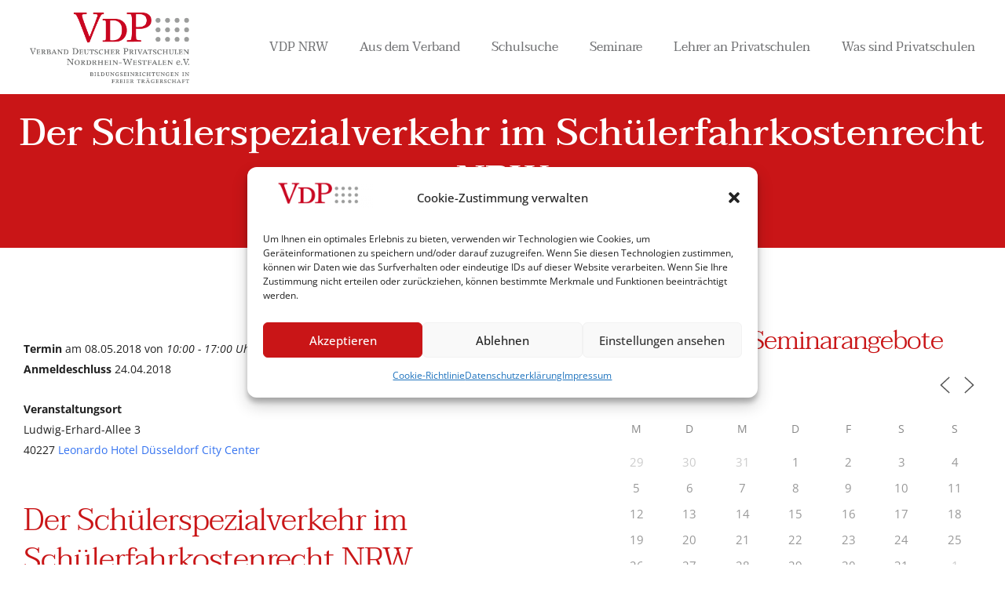

--- FILE ---
content_type: text/html; charset=UTF-8
request_url: https://www.privatschulverband-nrw.de/events/der-schuelerspezialverkehr-im-schuelerfahrkostenrecht-nrw/
body_size: 42797
content:
<!DOCTYPE html>
<html class="no-js" lang="de" itemscope itemtype="https://schema.org/WebPage">

<!-- head -->
<head>

<!-- meta -->
<meta charset="UTF-8" />
<meta name="viewport" content="width=device-width, initial-scale=1, maximum-scale=1" />

<link rel="shortcut icon" href="/wp-content/uploads/2017/10/icon.png" />	
<link rel="apple-touch-icon" href="/wp-content/uploads/2017/11/Logo_VDPNRW_neu_normal.png" />
	

<!-- wp_head() -->
<!-- script | dynamic -->
<script id="mfn-dnmc-config-js">
//<![CDATA[
window.mfn = {mobile_init:1240,nicescroll:40,parallax:"translate3d",responsive:1,retina_js:0};
window.mfn_prettyphoto = {disable:false,disableMobile:false,title:false,style:"pp_default",width:0,height:0};
window.mfn_sliders = {blog:0,clients:0,offer:0,portfolio:0,shop:0,slider:0,testimonials:0};
//]]>
</script>
<meta name='robots' content='index, follow, max-image-preview:large, max-snippet:-1, max-video-preview:-1' />

	<!-- This site is optimized with the Yoast SEO plugin v26.7 - https://yoast.com/wordpress/plugins/seo/ -->
	<title>Der Schülerspezialverkehr im Schülerfahrkostenrecht NRW | VDP</title>
	<link rel="canonical" href="https://www.privatschulverband-nrw.de/events/der-schuelerspezialverkehr-im-schuelerfahrkostenrecht-nrw/" />
	<meta property="og:locale" content="de_DE" />
	<meta property="og:type" content="article" />
	<meta property="og:title" content="Der Schülerspezialverkehr im Schülerfahrkostenrecht NRW | VDP" />
	<meta property="og:description" content="08.05.2018 @ 10:00 - 17:00 - Der Schülerspezialverkehr im Schülerfahrkostenrecht NRW 08.05.2018, Düsseldorf Schwerpunktthemen Für die Beförderung von Schülern sieht die Schülerfahrkostenverordnung im § 12 (2) neben der Nutzung öffentlicher Verkehrsmittel oder von Eltern oder dem Schüler gestellten oder angemieteten Fahrzeugen, also Privatfahrzeugen, auch den Schülerspezialverkehr vor. Die-ser wird durch vom Schulträger angemietete geeignete Kraftfahrzeuge eines zuverlässigen Beförderungsunternehmers oder geeignete Kraftfahrzeuge [...]" />
	<meta property="og:url" content="https://www.privatschulverband-nrw.de/events/der-schuelerspezialverkehr-im-schuelerfahrkostenrecht-nrw/" />
	<meta property="og:site_name" content="VDP" />
	<meta property="article:modified_time" content="2018-01-29T15:42:48+00:00" />
	<meta name="twitter:card" content="summary_large_image" />
	<meta name="twitter:label1" content="Geschätzte Lesezeit" />
	<meta name="twitter:data1" content="2 Minuten" />
	<script type="application/ld+json" class="yoast-schema-graph">{"@context":"https://schema.org","@graph":[{"@type":"WebPage","@id":"https://www.privatschulverband-nrw.de/events/der-schuelerspezialverkehr-im-schuelerfahrkostenrecht-nrw/","url":"https://www.privatschulverband-nrw.de/events/der-schuelerspezialverkehr-im-schuelerfahrkostenrecht-nrw/","name":"Der Schülerspezialverkehr im Schülerfahrkostenrecht NRW | VDP","isPartOf":{"@id":"https://www.privatschulverband-nrw.de/#website"},"datePublished":"2018-01-24T16:58:29+00:00","dateModified":"2018-01-29T15:42:48+00:00","breadcrumb":{"@id":"https://www.privatschulverband-nrw.de/events/der-schuelerspezialverkehr-im-schuelerfahrkostenrecht-nrw/#breadcrumb"},"inLanguage":"de","potentialAction":[{"@type":"ReadAction","target":["https://www.privatschulverband-nrw.de/events/der-schuelerspezialverkehr-im-schuelerfahrkostenrecht-nrw/"]}]},{"@type":"BreadcrumbList","@id":"https://www.privatschulverband-nrw.de/events/der-schuelerspezialverkehr-im-schuelerfahrkostenrecht-nrw/#breadcrumb","itemListElement":[{"@type":"ListItem","position":1,"name":"Startseite","item":"https://www.privatschulverband-nrw.de/"},{"@type":"ListItem","position":2,"name":"Veranstaltungen","item":"https://www.privatschulverband-nrw.de/veranstaltungen/"},{"@type":"ListItem","position":3,"name":"Der Schülerspezialverkehr im Schülerfahrkostenrecht NRW"}]},{"@type":"WebSite","@id":"https://www.privatschulverband-nrw.de/#website","url":"https://www.privatschulverband-nrw.de/","name":"VDP","description":"Verband Deutscher Privatschulen NRW e.V.","publisher":{"@id":"https://www.privatschulverband-nrw.de/#organization"},"potentialAction":[{"@type":"SearchAction","target":{"@type":"EntryPoint","urlTemplate":"https://www.privatschulverband-nrw.de/?s={search_term_string}"},"query-input":{"@type":"PropertyValueSpecification","valueRequired":true,"valueName":"search_term_string"}}],"inLanguage":"de"},{"@type":"Organization","@id":"https://www.privatschulverband-nrw.de/#organization","name":"VDP Verband Deutscher Privatschulen NRW e.V.","url":"https://www.privatschulverband-nrw.de/","logo":{"@type":"ImageObject","inLanguage":"de","@id":"https://www.privatschulverband-nrw.de/#/schema/logo/image/","url":"https://www.privatschulverband-nrw.de/wp-content/uploads/2017/11/Logo_VDPNRW_neu_normal.png","contentUrl":"https://www.privatschulverband-nrw.de/wp-content/uploads/2017/11/Logo_VDPNRW_neu_normal.png","width":709,"height":314,"caption":"VDP Verband Deutscher Privatschulen NRW e.V."},"image":{"@id":"https://www.privatschulverband-nrw.de/#/schema/logo/image/"}}]}</script>
	<!-- / Yoast SEO plugin. -->


<link rel='dns-prefetch' href='//www.privatschulverband-nrw.de' />
<link rel="alternate" type="application/rss+xml" title="VDP &raquo; Feed" href="https://www.privatschulverband-nrw.de/feed/" />
<link rel="alternate" type="application/rss+xml" title="VDP &raquo; Kommentar-Feed" href="https://www.privatschulverband-nrw.de/comments/feed/" />
<link rel="alternate" title="oEmbed (JSON)" type="application/json+oembed" href="https://www.privatschulverband-nrw.de/wp-json/oembed/1.0/embed?url=https%3A%2F%2Fwww.privatschulverband-nrw.de%2Fevents%2Fder-schuelerspezialverkehr-im-schuelerfahrkostenrecht-nrw%2F" />
<link rel="alternate" title="oEmbed (XML)" type="text/xml+oembed" href="https://www.privatschulverband-nrw.de/wp-json/oembed/1.0/embed?url=https%3A%2F%2Fwww.privatschulverband-nrw.de%2Fevents%2Fder-schuelerspezialverkehr-im-schuelerfahrkostenrecht-nrw%2F&#038;format=xml" />
<style id='wp-img-auto-sizes-contain-inline-css' type='text/css'>
img:is([sizes=auto i],[sizes^="auto," i]){contain-intrinsic-size:3000px 1500px}
/*# sourceURL=wp-img-auto-sizes-contain-inline-css */
</style>
<style id='wp-emoji-styles-inline-css' type='text/css'>

	img.wp-smiley, img.emoji {
		display: inline !important;
		border: none !important;
		box-shadow: none !important;
		height: 1em !important;
		width: 1em !important;
		margin: 0 0.07em !important;
		vertical-align: -0.1em !important;
		background: none !important;
		padding: 0 !important;
	}
/*# sourceURL=wp-emoji-styles-inline-css */
</style>
<style id='wp-block-library-inline-css' type='text/css'>
:root{--wp-block-synced-color:#7a00df;--wp-block-synced-color--rgb:122,0,223;--wp-bound-block-color:var(--wp-block-synced-color);--wp-editor-canvas-background:#ddd;--wp-admin-theme-color:#007cba;--wp-admin-theme-color--rgb:0,124,186;--wp-admin-theme-color-darker-10:#006ba1;--wp-admin-theme-color-darker-10--rgb:0,107,160.5;--wp-admin-theme-color-darker-20:#005a87;--wp-admin-theme-color-darker-20--rgb:0,90,135;--wp-admin-border-width-focus:2px}@media (min-resolution:192dpi){:root{--wp-admin-border-width-focus:1.5px}}.wp-element-button{cursor:pointer}:root .has-very-light-gray-background-color{background-color:#eee}:root .has-very-dark-gray-background-color{background-color:#313131}:root .has-very-light-gray-color{color:#eee}:root .has-very-dark-gray-color{color:#313131}:root .has-vivid-green-cyan-to-vivid-cyan-blue-gradient-background{background:linear-gradient(135deg,#00d084,#0693e3)}:root .has-purple-crush-gradient-background{background:linear-gradient(135deg,#34e2e4,#4721fb 50%,#ab1dfe)}:root .has-hazy-dawn-gradient-background{background:linear-gradient(135deg,#faaca8,#dad0ec)}:root .has-subdued-olive-gradient-background{background:linear-gradient(135deg,#fafae1,#67a671)}:root .has-atomic-cream-gradient-background{background:linear-gradient(135deg,#fdd79a,#004a59)}:root .has-nightshade-gradient-background{background:linear-gradient(135deg,#330968,#31cdcf)}:root .has-midnight-gradient-background{background:linear-gradient(135deg,#020381,#2874fc)}:root{--wp--preset--font-size--normal:16px;--wp--preset--font-size--huge:42px}.has-regular-font-size{font-size:1em}.has-larger-font-size{font-size:2.625em}.has-normal-font-size{font-size:var(--wp--preset--font-size--normal)}.has-huge-font-size{font-size:var(--wp--preset--font-size--huge)}.has-text-align-center{text-align:center}.has-text-align-left{text-align:left}.has-text-align-right{text-align:right}.has-fit-text{white-space:nowrap!important}#end-resizable-editor-section{display:none}.aligncenter{clear:both}.items-justified-left{justify-content:flex-start}.items-justified-center{justify-content:center}.items-justified-right{justify-content:flex-end}.items-justified-space-between{justify-content:space-between}.screen-reader-text{border:0;clip-path:inset(50%);height:1px;margin:-1px;overflow:hidden;padding:0;position:absolute;width:1px;word-wrap:normal!important}.screen-reader-text:focus{background-color:#ddd;clip-path:none;color:#444;display:block;font-size:1em;height:auto;left:5px;line-height:normal;padding:15px 23px 14px;text-decoration:none;top:5px;width:auto;z-index:100000}html :where(.has-border-color){border-style:solid}html :where([style*=border-top-color]){border-top-style:solid}html :where([style*=border-right-color]){border-right-style:solid}html :where([style*=border-bottom-color]){border-bottom-style:solid}html :where([style*=border-left-color]){border-left-style:solid}html :where([style*=border-width]){border-style:solid}html :where([style*=border-top-width]){border-top-style:solid}html :where([style*=border-right-width]){border-right-style:solid}html :where([style*=border-bottom-width]){border-bottom-style:solid}html :where([style*=border-left-width]){border-left-style:solid}html :where(img[class*=wp-image-]){height:auto;max-width:100%}:where(figure){margin:0 0 1em}html :where(.is-position-sticky){--wp-admin--admin-bar--position-offset:var(--wp-admin--admin-bar--height,0px)}@media screen and (max-width:600px){html :where(.is-position-sticky){--wp-admin--admin-bar--position-offset:0px}}

/*# sourceURL=wp-block-library-inline-css */
</style><style id='global-styles-inline-css' type='text/css'>
:root{--wp--preset--aspect-ratio--square: 1;--wp--preset--aspect-ratio--4-3: 4/3;--wp--preset--aspect-ratio--3-4: 3/4;--wp--preset--aspect-ratio--3-2: 3/2;--wp--preset--aspect-ratio--2-3: 2/3;--wp--preset--aspect-ratio--16-9: 16/9;--wp--preset--aspect-ratio--9-16: 9/16;--wp--preset--color--black: #000000;--wp--preset--color--cyan-bluish-gray: #abb8c3;--wp--preset--color--white: #ffffff;--wp--preset--color--pale-pink: #f78da7;--wp--preset--color--vivid-red: #cf2e2e;--wp--preset--color--luminous-vivid-orange: #ff6900;--wp--preset--color--luminous-vivid-amber: #fcb900;--wp--preset--color--light-green-cyan: #7bdcb5;--wp--preset--color--vivid-green-cyan: #00d084;--wp--preset--color--pale-cyan-blue: #8ed1fc;--wp--preset--color--vivid-cyan-blue: #0693e3;--wp--preset--color--vivid-purple: #9b51e0;--wp--preset--gradient--vivid-cyan-blue-to-vivid-purple: linear-gradient(135deg,rgb(6,147,227) 0%,rgb(155,81,224) 100%);--wp--preset--gradient--light-green-cyan-to-vivid-green-cyan: linear-gradient(135deg,rgb(122,220,180) 0%,rgb(0,208,130) 100%);--wp--preset--gradient--luminous-vivid-amber-to-luminous-vivid-orange: linear-gradient(135deg,rgb(252,185,0) 0%,rgb(255,105,0) 100%);--wp--preset--gradient--luminous-vivid-orange-to-vivid-red: linear-gradient(135deg,rgb(255,105,0) 0%,rgb(207,46,46) 100%);--wp--preset--gradient--very-light-gray-to-cyan-bluish-gray: linear-gradient(135deg,rgb(238,238,238) 0%,rgb(169,184,195) 100%);--wp--preset--gradient--cool-to-warm-spectrum: linear-gradient(135deg,rgb(74,234,220) 0%,rgb(151,120,209) 20%,rgb(207,42,186) 40%,rgb(238,44,130) 60%,rgb(251,105,98) 80%,rgb(254,248,76) 100%);--wp--preset--gradient--blush-light-purple: linear-gradient(135deg,rgb(255,206,236) 0%,rgb(152,150,240) 100%);--wp--preset--gradient--blush-bordeaux: linear-gradient(135deg,rgb(254,205,165) 0%,rgb(254,45,45) 50%,rgb(107,0,62) 100%);--wp--preset--gradient--luminous-dusk: linear-gradient(135deg,rgb(255,203,112) 0%,rgb(199,81,192) 50%,rgb(65,88,208) 100%);--wp--preset--gradient--pale-ocean: linear-gradient(135deg,rgb(255,245,203) 0%,rgb(182,227,212) 50%,rgb(51,167,181) 100%);--wp--preset--gradient--electric-grass: linear-gradient(135deg,rgb(202,248,128) 0%,rgb(113,206,126) 100%);--wp--preset--gradient--midnight: linear-gradient(135deg,rgb(2,3,129) 0%,rgb(40,116,252) 100%);--wp--preset--font-size--small: 13px;--wp--preset--font-size--medium: 20px;--wp--preset--font-size--large: 36px;--wp--preset--font-size--x-large: 42px;--wp--preset--spacing--20: 0.44rem;--wp--preset--spacing--30: 0.67rem;--wp--preset--spacing--40: 1rem;--wp--preset--spacing--50: 1.5rem;--wp--preset--spacing--60: 2.25rem;--wp--preset--spacing--70: 3.38rem;--wp--preset--spacing--80: 5.06rem;--wp--preset--shadow--natural: 6px 6px 9px rgba(0, 0, 0, 0.2);--wp--preset--shadow--deep: 12px 12px 50px rgba(0, 0, 0, 0.4);--wp--preset--shadow--sharp: 6px 6px 0px rgba(0, 0, 0, 0.2);--wp--preset--shadow--outlined: 6px 6px 0px -3px rgb(255, 255, 255), 6px 6px rgb(0, 0, 0);--wp--preset--shadow--crisp: 6px 6px 0px rgb(0, 0, 0);}:where(.is-layout-flex){gap: 0.5em;}:where(.is-layout-grid){gap: 0.5em;}body .is-layout-flex{display: flex;}.is-layout-flex{flex-wrap: wrap;align-items: center;}.is-layout-flex > :is(*, div){margin: 0;}body .is-layout-grid{display: grid;}.is-layout-grid > :is(*, div){margin: 0;}:where(.wp-block-columns.is-layout-flex){gap: 2em;}:where(.wp-block-columns.is-layout-grid){gap: 2em;}:where(.wp-block-post-template.is-layout-flex){gap: 1.25em;}:where(.wp-block-post-template.is-layout-grid){gap: 1.25em;}.has-black-color{color: var(--wp--preset--color--black) !important;}.has-cyan-bluish-gray-color{color: var(--wp--preset--color--cyan-bluish-gray) !important;}.has-white-color{color: var(--wp--preset--color--white) !important;}.has-pale-pink-color{color: var(--wp--preset--color--pale-pink) !important;}.has-vivid-red-color{color: var(--wp--preset--color--vivid-red) !important;}.has-luminous-vivid-orange-color{color: var(--wp--preset--color--luminous-vivid-orange) !important;}.has-luminous-vivid-amber-color{color: var(--wp--preset--color--luminous-vivid-amber) !important;}.has-light-green-cyan-color{color: var(--wp--preset--color--light-green-cyan) !important;}.has-vivid-green-cyan-color{color: var(--wp--preset--color--vivid-green-cyan) !important;}.has-pale-cyan-blue-color{color: var(--wp--preset--color--pale-cyan-blue) !important;}.has-vivid-cyan-blue-color{color: var(--wp--preset--color--vivid-cyan-blue) !important;}.has-vivid-purple-color{color: var(--wp--preset--color--vivid-purple) !important;}.has-black-background-color{background-color: var(--wp--preset--color--black) !important;}.has-cyan-bluish-gray-background-color{background-color: var(--wp--preset--color--cyan-bluish-gray) !important;}.has-white-background-color{background-color: var(--wp--preset--color--white) !important;}.has-pale-pink-background-color{background-color: var(--wp--preset--color--pale-pink) !important;}.has-vivid-red-background-color{background-color: var(--wp--preset--color--vivid-red) !important;}.has-luminous-vivid-orange-background-color{background-color: var(--wp--preset--color--luminous-vivid-orange) !important;}.has-luminous-vivid-amber-background-color{background-color: var(--wp--preset--color--luminous-vivid-amber) !important;}.has-light-green-cyan-background-color{background-color: var(--wp--preset--color--light-green-cyan) !important;}.has-vivid-green-cyan-background-color{background-color: var(--wp--preset--color--vivid-green-cyan) !important;}.has-pale-cyan-blue-background-color{background-color: var(--wp--preset--color--pale-cyan-blue) !important;}.has-vivid-cyan-blue-background-color{background-color: var(--wp--preset--color--vivid-cyan-blue) !important;}.has-vivid-purple-background-color{background-color: var(--wp--preset--color--vivid-purple) !important;}.has-black-border-color{border-color: var(--wp--preset--color--black) !important;}.has-cyan-bluish-gray-border-color{border-color: var(--wp--preset--color--cyan-bluish-gray) !important;}.has-white-border-color{border-color: var(--wp--preset--color--white) !important;}.has-pale-pink-border-color{border-color: var(--wp--preset--color--pale-pink) !important;}.has-vivid-red-border-color{border-color: var(--wp--preset--color--vivid-red) !important;}.has-luminous-vivid-orange-border-color{border-color: var(--wp--preset--color--luminous-vivid-orange) !important;}.has-luminous-vivid-amber-border-color{border-color: var(--wp--preset--color--luminous-vivid-amber) !important;}.has-light-green-cyan-border-color{border-color: var(--wp--preset--color--light-green-cyan) !important;}.has-vivid-green-cyan-border-color{border-color: var(--wp--preset--color--vivid-green-cyan) !important;}.has-pale-cyan-blue-border-color{border-color: var(--wp--preset--color--pale-cyan-blue) !important;}.has-vivid-cyan-blue-border-color{border-color: var(--wp--preset--color--vivid-cyan-blue) !important;}.has-vivid-purple-border-color{border-color: var(--wp--preset--color--vivid-purple) !important;}.has-vivid-cyan-blue-to-vivid-purple-gradient-background{background: var(--wp--preset--gradient--vivid-cyan-blue-to-vivid-purple) !important;}.has-light-green-cyan-to-vivid-green-cyan-gradient-background{background: var(--wp--preset--gradient--light-green-cyan-to-vivid-green-cyan) !important;}.has-luminous-vivid-amber-to-luminous-vivid-orange-gradient-background{background: var(--wp--preset--gradient--luminous-vivid-amber-to-luminous-vivid-orange) !important;}.has-luminous-vivid-orange-to-vivid-red-gradient-background{background: var(--wp--preset--gradient--luminous-vivid-orange-to-vivid-red) !important;}.has-very-light-gray-to-cyan-bluish-gray-gradient-background{background: var(--wp--preset--gradient--very-light-gray-to-cyan-bluish-gray) !important;}.has-cool-to-warm-spectrum-gradient-background{background: var(--wp--preset--gradient--cool-to-warm-spectrum) !important;}.has-blush-light-purple-gradient-background{background: var(--wp--preset--gradient--blush-light-purple) !important;}.has-blush-bordeaux-gradient-background{background: var(--wp--preset--gradient--blush-bordeaux) !important;}.has-luminous-dusk-gradient-background{background: var(--wp--preset--gradient--luminous-dusk) !important;}.has-pale-ocean-gradient-background{background: var(--wp--preset--gradient--pale-ocean) !important;}.has-electric-grass-gradient-background{background: var(--wp--preset--gradient--electric-grass) !important;}.has-midnight-gradient-background{background: var(--wp--preset--gradient--midnight) !important;}.has-small-font-size{font-size: var(--wp--preset--font-size--small) !important;}.has-medium-font-size{font-size: var(--wp--preset--font-size--medium) !important;}.has-large-font-size{font-size: var(--wp--preset--font-size--large) !important;}.has-x-large-font-size{font-size: var(--wp--preset--font-size--x-large) !important;}
/*# sourceURL=global-styles-inline-css */
</style>

<style id='classic-theme-styles-inline-css' type='text/css'>
/*! This file is auto-generated */
.wp-block-button__link{color:#fff;background-color:#32373c;border-radius:9999px;box-shadow:none;text-decoration:none;padding:calc(.667em + 2px) calc(1.333em + 2px);font-size:1.125em}.wp-block-file__button{background:#32373c;color:#fff;text-decoration:none}
/*# sourceURL=/wp-includes/css/classic-themes.min.css */
</style>
<link rel='stylesheet' id='wp-components-css' href='https://www.privatschulverband-nrw.de/wp-includes/css/dist/components/style.min.css?ver=6.9' type='text/css' media='all' />
<link rel='stylesheet' id='wp-preferences-css' href='https://www.privatschulverband-nrw.de/wp-includes/css/dist/preferences/style.min.css?ver=6.9' type='text/css' media='all' />
<link rel='stylesheet' id='wp-block-editor-css' href='https://www.privatschulverband-nrw.de/wp-includes/css/dist/block-editor/style.min.css?ver=6.9' type='text/css' media='all' />
<link rel='stylesheet' id='wp-reusable-blocks-css' href='https://www.privatschulverband-nrw.de/wp-includes/css/dist/reusable-blocks/style.min.css?ver=6.9' type='text/css' media='all' />
<link rel='stylesheet' id='wp-patterns-css' href='https://www.privatschulverband-nrw.de/wp-includes/css/dist/patterns/style.min.css?ver=6.9' type='text/css' media='all' />
<link rel='stylesheet' id='wp-editor-css' href='https://www.privatschulverband-nrw.de/wp-includes/css/dist/editor/style.min.css?ver=6.9' type='text/css' media='all' />
<link rel='stylesheet' id='block-robo-gallery-style-css-css' href='https://www.privatschulverband-nrw.de/wp-content/plugins/robo-gallery/includes/extensions/block/dist/blocks.style.build.css?ver=3.2.4' type='text/css' media='all' />
<link rel='stylesheet' id='contact-form-7-css' href='https://www.privatschulverband-nrw.de/wp-content/plugins/contact-form-7/includes/css/styles.css?ver=5.7.7' type='text/css' media='all' />
<link rel='stylesheet' id='events-manager-css' href='https://www.privatschulverband-nrw.de/wp-content/plugins/events-manager/includes/css/events-manager.min.css?ver=6.1.3' type='text/css' media='all' />
<style id='events-manager-inline-css' type='text/css'>
body .em { --font-family : inherit; --font-weight : inherit; --font-size : 1em; --line-height : inherit; }
/*# sourceURL=events-manager-inline-css */
</style>
<link rel='stylesheet' id='events-manager-pro-css' href='https://www.privatschulverband-nrw.de/wp-content/plugins/events-manager-pro/includes/css/events-manager-pro.css?ver=2.631' type='text/css' media='all' />
<link rel='stylesheet' id='rs-plugin-settings-css' href='https://www.privatschulverband-nrw.de/wp-content/plugins/revslider/public/assets/css/rs6.css?ver=6.1.4' type='text/css' media='all' />
<style id='rs-plugin-settings-inline-css' type='text/css'>
#rs-demo-id {}
/*# sourceURL=rs-plugin-settings-inline-css */
</style>
<link rel='stylesheet' id='wpsl-styles-css' href='https://www.privatschulverband-nrw.de/wp-content/plugins/wp-store-locator/css/styles.min.css?ver=2.2.235' type='text/css' media='all' />
<link rel='stylesheet' id='cmplz-general-css' href='https://www.privatschulverband-nrw.de/wp-content/plugins/complianz-gdpr/assets/css/cookieblocker.min.css?ver=6.3.4' type='text/css' media='all' />
<link rel='stylesheet' id='style-css' href='https://www.privatschulverband-nrw.de/wp-content/themes/betheme/style.css?ver=17.8.1' type='text/css' media='all' />
<link rel='stylesheet' id='mfn-base-css' href='https://www.privatschulverband-nrw.de/wp-content/themes/betheme/css/base.css?ver=17.8.1' type='text/css' media='all' />
<link rel='stylesheet' id='mfn-layout-css' href='https://www.privatschulverband-nrw.de/wp-content/themes/betheme/css/layout.css?ver=17.8.1' type='text/css' media='all' />
<link rel='stylesheet' id='mfn-shortcodes-css' href='https://www.privatschulverband-nrw.de/wp-content/themes/betheme/css/shortcodes.css?ver=17.8.1' type='text/css' media='all' />
<link rel='stylesheet' id='mfn-animations-css' href='https://www.privatschulverband-nrw.de/wp-content/themes/betheme/assets/animations/animations.min.css?ver=17.8.1' type='text/css' media='all' />
<link rel='stylesheet' id='mfn-jquery-ui-css' href='https://www.privatschulverband-nrw.de/wp-content/themes/betheme/assets/ui/jquery.ui.all.css?ver=17.8.1' type='text/css' media='all' />
<link rel='stylesheet' id='mfn-prettyPhoto-css' href='https://www.privatschulverband-nrw.de/wp-content/themes/betheme/assets/prettyPhoto/prettyPhoto.css?ver=17.8.1' type='text/css' media='all' />
<link rel='stylesheet' id='mfn-jplayer-css' href='https://www.privatschulverband-nrw.de/wp-content/themes/betheme/assets/jplayer/css/jplayer.blue.monday.css?ver=17.8.1' type='text/css' media='all' />
<link rel='stylesheet' id='mfn-responsive-css' href='https://www.privatschulverband-nrw.de/wp-content/themes/betheme/css/responsive.css?ver=17.8.1' type='text/css' media='all' />
<link rel='stylesheet' id='mimetypes-link-icons-css' href='https://www.privatschulverband-nrw.de/wp-content/plugins/mimetypes-link-icons/css/style.php?cssvars=bXRsaV9oZWlnaHQ9MjQmbXRsaV9pbWFnZV90eXBlPXBuZyZtdGxpX2xlZnRvcnJpZ2h0PWxlZnQmYWN0aXZlX3R5cGVzPXBkZg%3D&#038;ver=3.0' type='text/css' media='all' />
<script type="text/javascript" src="https://www.privatschulverband-nrw.de/wp-includes/js/jquery/jquery.min.js?ver=3.7.1" id="jquery-core-js"></script>
<script type="text/javascript" src="https://www.privatschulverband-nrw.de/wp-includes/js/jquery/jquery-migrate.min.js?ver=3.4.1" id="jquery-migrate-js"></script>
<script type="text/javascript" src="https://www.privatschulverband-nrw.de/wp-includes/js/jquery/ui/core.min.js?ver=1.13.3" id="jquery-ui-core-js"></script>
<script type="text/javascript" src="https://www.privatschulverband-nrw.de/wp-includes/js/jquery/ui/mouse.min.js?ver=1.13.3" id="jquery-ui-mouse-js"></script>
<script type="text/javascript" src="https://www.privatschulverband-nrw.de/wp-includes/js/jquery/ui/sortable.min.js?ver=1.13.3" id="jquery-ui-sortable-js"></script>
<script type="text/javascript" src="https://www.privatschulverband-nrw.de/wp-includes/js/jquery/ui/datepicker.min.js?ver=1.13.3" id="jquery-ui-datepicker-js"></script>
<script type="text/javascript" id="jquery-ui-datepicker-js-after">
/* <![CDATA[ */
jQuery(function(jQuery){jQuery.datepicker.setDefaults({"closeText":"Schlie\u00dfen","currentText":"Heute","monthNames":["Januar","Februar","M\u00e4rz","April","Mai","Juni","Juli","August","September","Oktober","November","Dezember"],"monthNamesShort":["Jan.","Feb.","M\u00e4rz","Apr.","Mai","Juni","Juli","Aug.","Sep.","Okt.","Nov.","Dez."],"nextText":"Weiter","prevText":"Zur\u00fcck","dayNames":["Sonntag","Montag","Dienstag","Mittwoch","Donnerstag","Freitag","Samstag"],"dayNamesShort":["So.","Mo.","Di.","Mi.","Do.","Fr.","Sa."],"dayNamesMin":["S","M","D","M","D","F","S"],"dateFormat":"d. MM yy","firstDay":1,"isRTL":false});});
//# sourceURL=jquery-ui-datepicker-js-after
/* ]]> */
</script>
<script type="text/javascript" src="https://www.privatschulverband-nrw.de/wp-includes/js/jquery/ui/resizable.min.js?ver=1.13.3" id="jquery-ui-resizable-js"></script>
<script type="text/javascript" src="https://www.privatschulverband-nrw.de/wp-includes/js/jquery/ui/draggable.min.js?ver=1.13.3" id="jquery-ui-draggable-js"></script>
<script type="text/javascript" src="https://www.privatschulverband-nrw.de/wp-includes/js/jquery/ui/controlgroup.min.js?ver=1.13.3" id="jquery-ui-controlgroup-js"></script>
<script type="text/javascript" src="https://www.privatschulverband-nrw.de/wp-includes/js/jquery/ui/checkboxradio.min.js?ver=1.13.3" id="jquery-ui-checkboxradio-js"></script>
<script type="text/javascript" src="https://www.privatschulverband-nrw.de/wp-includes/js/jquery/ui/button.min.js?ver=1.13.3" id="jquery-ui-button-js"></script>
<script type="text/javascript" src="https://www.privatschulverband-nrw.de/wp-includes/js/jquery/ui/dialog.min.js?ver=1.13.3" id="jquery-ui-dialog-js"></script>
<script type="text/javascript" id="events-manager-js-extra">
/* <![CDATA[ */
var EM = {"ajaxurl":"https://www.privatschulverband-nrw.de/wp-admin/admin-ajax.php","locationajaxurl":"https://www.privatschulverband-nrw.de/wp-admin/admin-ajax.php?action=locations_search","firstDay":"1","locale":"de","dateFormat":"yy-mm-dd","ui_css":"https://www.privatschulverband-nrw.de/wp-content/plugins/events-manager/includes/css/jquery-ui/build.min.css","show24hours":"1","is_ssl":"1","autocomplete_limit":"10","calendar":{"breakpoints":{"small":560,"medium":908,"large":false}},"datepicker":{"format":"d.m.Y","locale":"de"},"search":{"breakpoints":{"small":650,"medium":850,"full":false}},"bookingInProgress":"Bitte warte, w\u00e4hrend die Buchung abgeschickt wird.","tickets_save":"Ticket speichern","bookingajaxurl":"https://www.privatschulverband-nrw.de/wp-admin/admin-ajax.php","bookings_export_save":"Buchungen exportieren","bookings_settings_save":"Einstellungen speichern","booking_delete":"Bist du dir sicher, dass du es l\u00f6schen m\u00f6chtest?","booking_offset":"30","bb_full":"Ausverkauft","bb_book":"Jetzt buchen","bb_booking":"Buche ...","bb_booked":"Buchung Abgesendet","bb_error":"Buchung Fehler. Nochmal versuchen?","bb_cancel":"Stornieren","bb_canceling":"Stornieren ...","bb_cancelled":"Abgesagt","bb_cancel_error":"Stornierung Fehler. Nochmal versuchen?","txt_search":"Suche","txt_searching":"Suche...","txt_loading":"Wird geladen...","cache":""};
//# sourceURL=events-manager-js-extra
/* ]]> */
</script>
<script type="text/javascript" src="https://www.privatschulverband-nrw.de/wp-content/plugins/events-manager/includes/js/events-manager.js?ver=6.1.3" id="events-manager-js"></script>
<script type="text/javascript" src="https://www.privatschulverband-nrw.de/wp-content/plugins/events-manager/includes/external/flatpickr/l10n/de.min.js?ver=6.1.3" id="em-flatpickr-localization-js"></script>
<script type="text/javascript" src="https://www.privatschulverband-nrw.de/wp-content/plugins/events-manager-pro/includes/js/events-manager-pro.js?ver=2.631" id="events-manager-pro-js"></script>
<script type="text/javascript" src="https://www.privatschulverband-nrw.de/wp-content/plugins/revslider/public/assets/js/revolution.tools.min.js?ver=6.0" id="tp-tools-js"></script>
<script type="text/javascript" src="https://www.privatschulverband-nrw.de/wp-content/plugins/revslider/public/assets/js/rs6.min.js?ver=6.1.4" id="revmin-js"></script>
<link rel="https://api.w.org/" href="https://www.privatschulverband-nrw.de/wp-json/" /><link rel="EditURI" type="application/rsd+xml" title="RSD" href="https://www.privatschulverband-nrw.de/xmlrpc.php?rsd" />
<meta name="generator" content="WordPress 6.9" />
<link rel='shortlink' href='https://www.privatschulverband-nrw.de/?p=1590' />
<style>.cmplz-hidden{display:none!important;}</style>		<style type="text/css">
			.em-coupon-code { width:150px; }
			#em-coupon-loading { display:inline-block; width:16px; height: 16px; margin-left:4px; background:url(https://www.privatschulverband-nrw.de/wp-content/plugins/events-manager-pro/includes/images/spinner.gif)}
			.em-coupon-message { display:inline-block; margin:5px 0px 0px 105px; text-indent:22px; }
			.em-coupon-success { color:green; background:url(https://www.privatschulverband-nrw.de/wp-content/plugins/events-manager-pro/includes/images/success.png) 0px 0px no-repeat }
			.em-coupon-error { color:red; background:url(https://www.privatschulverband-nrw.de/wp-content/plugins/events-manager-pro/includes/images/error.png) 0px 0px no-repeat }
			.em-cart-coupons-form .em-coupon-message{ margin:5px 0px 0px 0px; }
			#em-coupon-loading { margin-right:4px; }	
		</style>
		<!-- style | custom font -->
<style id="mfn-dnmc-font-css">
@font-face {font-family: "Cormorant";src: url("https://www.privatschulverband-nrw.de/wp-content/uploads/2019/04/cormorant-sc-v7-latin-600.eot");src: url("https://www.privatschulverband-nrw.de/wp-content/uploads/2019/04/cormorant-sc-v7-latin-600.eot#iefix") format("embedded-opentype"),url("https://www.privatschulverband-nrw.de/wp-content/uploads/2019/04/cormorant-sc-v7-latin-600.woff") format("woff"),url("https://www.privatschulverband-nrw.de/wp-content/uploads/2019/04/cormorant-sc-v7-latin-600.ttf") format("truetype"),url("https://www.privatschulverband-nrw.de/wp-content/uploads/2019/04/cormorant-sc-v7-latin-600.svg#Cormorant") format("svg");font-weight: normal;font-style: normal;}
</style>
<!-- style | custom font 2 -->
<style id="mfn-dnmc-font2-css">
@font-face {font-family: "Baskerville Old Face";src: url("https://www.privatschulverband-nrw.de/wp-content/uploads/2022/08/BaskOldFace-1.eot");src: url("https://www.privatschulverband-nrw.de/wp-content/uploads/2022/08/BaskOldFace-1.eot#iefix") format("embedded-opentype"),url("https://www.privatschulverband-nrw.de/wp-content/uploads/2022/08/BaskOldFace-1.woff") format("woff"),url("https://www.privatschulverband-nrw.de/wp-content/uploads/2022/08/BaskOldFace-1.ttf") format("truetype"),url("https://www.privatschulverband-nrw.de/wp-content/uploads/2022/08/BaskOldFace.svg#Baskerville Old Face") format("svg");font-weight: normal;font-style: normal;}
</style>
<!-- style | background -->
<style id="mfn-dnmc-bg-css">
#Footer{background-image:url(https://www.privatschulverband-nrw.de/wp-content/uploads/2017/04/home_elearning_sectionbg2.jpg);background-repeat:no-repeat;background-position:center top;background-size:cover}
</style>
<!-- style | dynamic -->
<style id="mfn-dnmc-style-css">
@media only screen and (min-width: 1240px) {body:not(.header-simple) #Top_bar #menu{display:block!important}.tr-menu #Top_bar #menu{background:none!important}#Top_bar .menu > li > ul.mfn-megamenu{width:984px}#Top_bar .menu > li > ul.mfn-megamenu > li{float:left}#Top_bar .menu > li > ul.mfn-megamenu > li.mfn-megamenu-cols-1{width:100%}#Top_bar .menu > li > ul.mfn-megamenu > li.mfn-megamenu-cols-2{width:50%}#Top_bar .menu > li > ul.mfn-megamenu > li.mfn-megamenu-cols-3{width:33.33%}#Top_bar .menu > li > ul.mfn-megamenu > li.mfn-megamenu-cols-4{width:25%}#Top_bar .menu > li > ul.mfn-megamenu > li.mfn-megamenu-cols-5{width:20%}#Top_bar .menu > li > ul.mfn-megamenu > li.mfn-megamenu-cols-6{width:16.66%}#Top_bar .menu > li > ul.mfn-megamenu > li > ul{display:block!important;position:inherit;left:auto;top:auto;border-width:0 1px 0 0}#Top_bar .menu > li > ul.mfn-megamenu > li:last-child > ul{border:0}#Top_bar .menu > li > ul.mfn-megamenu > li > ul li{width:auto}#Top_bar .menu > li > ul.mfn-megamenu a.mfn-megamenu-title{text-transform:uppercase;font-weight:400;background:none}#Top_bar .menu > li > ul.mfn-megamenu a .menu-arrow{display:none}.menuo-right #Top_bar .menu > li > ul.mfn-megamenu{left:auto;right:0}.menuo-right #Top_bar .menu > li > ul.mfn-megamenu-bg{box-sizing:border-box}#Top_bar .menu > li > ul.mfn-megamenu-bg{padding:20px 166px 20px 20px;background-repeat:no-repeat;background-position:right bottom}.rtl #Top_bar .menu > li > ul.mfn-megamenu-bg{padding-left:166px;padding-right:20px;background-position:left bottom}#Top_bar .menu > li > ul.mfn-megamenu-bg > li{background:none}#Top_bar .menu > li > ul.mfn-megamenu-bg > li a{border:none}#Top_bar .menu > li > ul.mfn-megamenu-bg > li > ul{background:none!important;-webkit-box-shadow:0 0 0 0;-moz-box-shadow:0 0 0 0;box-shadow:0 0 0 0}.mm-vertical #Top_bar .container{position:relative;}.mm-vertical #Top_bar .top_bar_left{position:static;}.mm-vertical #Top_bar .menu > li ul{box-shadow:0 0 0 0 transparent!important;background-image:none;}.mm-vertical #Top_bar .menu > li > ul.mfn-megamenu{width:98%!important;margin:0 1%;padding:20px 0;}.mm-vertical.header-plain #Top_bar .menu > li > ul.mfn-megamenu{width:100%!important;margin:0;}.mm-vertical #Top_bar .menu > li > ul.mfn-megamenu > li{display:table-cell;float:none!important;width:10%;padding:0 15px;border-right:1px solid rgba(0, 0, 0, 0.05);}.mm-vertical #Top_bar .menu > li > ul.mfn-megamenu > li:last-child{border-right-width:0}.mm-vertical #Top_bar .menu > li > ul.mfn-megamenu > li.hide-border{border-right-width:0}.mm-vertical #Top_bar .menu > li > ul.mfn-megamenu > li a{border-bottom-width:0;padding:9px 15px;line-height:120%;}.mm-vertical #Top_bar .menu > li > ul.mfn-megamenu a.mfn-megamenu-title{font-weight:700;}.rtl .mm-vertical #Top_bar .menu > li > ul.mfn-megamenu > li:first-child{border-right-width:0}.rtl .mm-vertical #Top_bar .menu > li > ul.mfn-megamenu > li:last-child{border-right-width:1px}#Header_creative #Top_bar .menu > li > ul.mfn-megamenu{width:980px!important;margin:0;}.header-plain:not(.menuo-right) #Header .top_bar_left{width:auto!important}.header-stack.header-center #Top_bar #menu{display:inline-block!important}.header-simple #Top_bar #menu{display:none;height:auto;width:300px;bottom:auto;top:100%;right:1px;position:absolute;margin:0}.header-simple #Header a.responsive-menu-toggle{display:block;right:10px}.header-simple #Top_bar #menu > ul{width:100%;float:left}.header-simple #Top_bar #menu ul li{width:100%;padding-bottom:0;border-right:0;position:relative}.header-simple #Top_bar #menu ul li a{padding:0 20px;margin:0;display:block;height:auto;line-height:normal;border:none}.header-simple #Top_bar #menu ul li a:after{display:none}.header-simple #Top_bar #menu ul li a span{border:none;line-height:44px;display:inline;padding:0}.header-simple #Top_bar #menu ul li.submenu .menu-toggle{display:block;position:absolute;right:0;top:0;width:44px;height:44px;line-height:44px;font-size:30px;font-weight:300;text-align:center;cursor:pointer;color:#444;opacity:0.33;}.header-simple #Top_bar #menu ul li.submenu .menu-toggle:after{content:"+"}.header-simple #Top_bar #menu ul li.hover > .menu-toggle:after{content:"-"}.header-simple #Top_bar #menu ul li.hover a{border-bottom:0}.header-simple #Top_bar #menu ul.mfn-megamenu li .menu-toggle{display:none}.header-simple #Top_bar #menu ul li ul{position:relative!important;left:0!important;top:0;padding:0;margin:0!important;width:auto!important;background-image:none}.header-simple #Top_bar #menu ul li ul li{width:100%!important;display:block;padding:0;}.header-simple #Top_bar #menu ul li ul li a{padding:0 20px 0 30px}.header-simple #Top_bar #menu ul li ul li a .menu-arrow{display:none}.header-simple #Top_bar #menu ul li ul li a span{padding:0}.header-simple #Top_bar #menu ul li ul li a span:after{display:none!important}.header-simple #Top_bar .menu > li > ul.mfn-megamenu a.mfn-megamenu-title{text-transform:uppercase;font-weight:400}.header-simple #Top_bar .menu > li > ul.mfn-megamenu > li > ul{display:block!important;position:inherit;left:auto;top:auto}.header-simple #Top_bar #menu ul li ul li ul{border-left:0!important;padding:0;top:0}.header-simple #Top_bar #menu ul li ul li ul li a{padding:0 20px 0 40px}.rtl.header-simple #Top_bar #menu{left:1px;right:auto}.rtl.header-simple #Top_bar a.responsive-menu-toggle{left:10px;right:auto}.rtl.header-simple #Top_bar #menu ul li.submenu .menu-toggle{left:0;right:auto}.rtl.header-simple #Top_bar #menu ul li ul{left:auto!important;right:0!important}.rtl.header-simple #Top_bar #menu ul li ul li a{padding:0 30px 0 20px}.rtl.header-simple #Top_bar #menu ul li ul li ul li a{padding:0 40px 0 20px}.menu-highlight #Top_bar .menu > li{margin:0 2px}.menu-highlight:not(.header-creative) #Top_bar .menu > li > a{margin:20px 0;padding:0;-webkit-border-radius:5px;border-radius:5px}.menu-highlight #Top_bar .menu > li > a:after{display:none}.menu-highlight #Top_bar .menu > li > a span:not(.description){line-height:50px}.menu-highlight #Top_bar .menu > li > a span.description{display:none}.menu-highlight.header-stack #Top_bar .menu > li > a{margin:10px 0!important}.menu-highlight.header-stack #Top_bar .menu > li > a span:not(.description){line-height:40px}.menu-highlight.header-transparent #Top_bar .menu > li > a{margin:5px 0}.menu-highlight.header-simple #Top_bar #menu ul li,.menu-highlight.header-creative #Top_bar #menu ul li{margin:0}.menu-highlight.header-simple #Top_bar #menu ul li > a,.menu-highlight.header-creative #Top_bar #menu ul li > a{-webkit-border-radius:0;border-radius:0}.menu-highlight:not(.header-fixed):not(.header-simple) #Top_bar.is-sticky .menu > li > a{margin:10px 0!important;padding:5px 0!important}.menu-highlight:not(.header-fixed):not(.header-simple) #Top_bar.is-sticky .menu > li > a span{line-height:30px!important}.header-modern.menu-highlight.menuo-right .menu_wrapper{margin-right:20px}.menu-line-below #Top_bar .menu > li > a:after{top:auto;bottom:-4px}.menu-line-below #Top_bar.is-sticky .menu > li > a:after{top:auto;bottom:-4px}.menu-line-below-80 #Top_bar:not(.is-sticky) .menu > li > a:after{height:4px;left:10%;top:50%;margin-top:20px;width:80%}.menu-line-below-80-1 #Top_bar:not(.is-sticky) .menu > li > a:after{height:1px;left:10%;top:50%;margin-top:20px;width:80%}.menu-link-color #Top_bar .menu > li > a:after{display:none!important}.menu-arrow-top #Top_bar .menu > li > a:after{background:none repeat scroll 0 0 rgba(0,0,0,0)!important;border-color:#ccc transparent transparent;border-style:solid;border-width:7px 7px 0;display:block;height:0;left:50%;margin-left:-7px;top:0!important;width:0}.menu-arrow-top.header-transparent #Top_bar .menu > li > a:after,.menu-arrow-top.header-plain #Top_bar .menu > li > a:after{display:none}.menu-arrow-top #Top_bar.is-sticky .menu > li > a:after{top:0!important}.menu-arrow-bottom #Top_bar .menu > li > a:after{background:none!important;border-color:transparent transparent #ccc;border-style:solid;border-width:0 7px 7px;display:block;height:0;left:50%;margin-left:-7px;top:auto;bottom:0;width:0}.menu-arrow-bottom.header-transparent #Top_bar .menu > li > a:after,.menu-arrow-bottom.header-plain #Top_bar .menu > li > a:after{display:none}.menu-arrow-bottom #Top_bar.is-sticky .menu > li > a:after{top:auto;bottom:0}.menuo-no-borders #Top_bar .menu > li > a span:not(.description){border-right-width:0}.menuo-no-borders #Header_creative #Top_bar .menu > li > a span{border-bottom-width:0}.menuo-right #Top_bar .menu_wrapper{float:right}.menuo-right.header-stack:not(.header-center) #Top_bar .menu_wrapper{margin-right:150px}body.header-creative{padding-left:50px}body.header-creative.header-open{padding-left:250px}body.error404,body.under-construction,body.template-blank{padding-left:0!important}.header-creative.footer-fixed #Footer,.header-creative.footer-sliding #Footer,.header-creative.footer-stick #Footer.is-sticky{box-sizing:border-box;padding-left:50px;}.header-open.footer-fixed #Footer,.header-open.footer-sliding #Footer,.header-creative.footer-stick #Footer.is-sticky{padding-left:250px;}.header-rtl.header-creative.footer-fixed #Footer,.header-rtl.header-creative.footer-sliding #Footer,.header-rtl.header-creative.footer-stick #Footer.is-sticky{padding-left:0;padding-right:50px;}.header-rtl.header-open.footer-fixed #Footer,.header-rtl.header-open.footer-sliding #Footer,.header-rtl.header-creative.footer-stick #Footer.is-sticky{padding-right:250px;}#Header_creative{background:#fff;position:fixed;width:250px;height:100%;left:-200px;top:0;z-index:9002;-webkit-box-shadow:2px 0 4px 2px rgba(0,0,0,.15);box-shadow:2px 0 4px 2px rgba(0,0,0,.15)}#Header_creative .container{width:100%}#Header_creative .creative-wrapper{opacity:0;margin-right:50px}#Header_creative a.creative-menu-toggle{display:block;width:34px;height:34px;line-height:34px;font-size:22px;text-align:center;position:absolute;top:10px;right:8px;border-radius:3px}.admin-bar #Header_creative a.creative-menu-toggle{top:42px}#Header_creative #Top_bar{position:static;width:100%}#Header_creative #Top_bar .top_bar_left{width:100%!important;float:none}#Header_creative #Top_bar .top_bar_right{width:100%!important;float:none;height:auto;margin-bottom:35px;text-align:center;padding:0 20px;top:0;-webkit-box-sizing:border-box;-moz-box-sizing:border-box;box-sizing:border-box}#Header_creative #Top_bar .top_bar_right:before{display:none}#Header_creative #Top_bar .top_bar_right_wrapper{top:0}#Header_creative #Top_bar .logo{float:none;text-align:center;margin:15px 0}#Header_creative #Top_bar .menu_wrapper{float:none;margin:0 0 30px}#Header_creative #Top_bar .menu > li{width:100%;float:none;position:relative}#Header_creative #Top_bar .menu > li > a{padding:0;text-align:center}#Header_creative #Top_bar .menu > li > a:after{display:none}#Header_creative #Top_bar .menu > li > a span{border-right:0;border-bottom-width:1px;line-height:38px}#Header_creative #Top_bar .menu li ul{left:100%;right:auto;top:0;box-shadow:2px 2px 2px 0 rgba(0,0,0,0.03);-webkit-box-shadow:2px 2px 2px 0 rgba(0,0,0,0.03)}#Header_creative #Top_bar .menu > li > ul.mfn-megamenu{width:700px!important;}#Header_creative #Top_bar .menu > li > ul.mfn-megamenu > li > ul{left:0}#Header_creative #Top_bar .menu li ul li a{padding-top:9px;padding-bottom:8px}#Header_creative #Top_bar .menu li ul li ul{top:0!important}#Header_creative #Top_bar .menu > li > a span.description{display:block;font-size:13px;line-height:28px!important;clear:both}#Header_creative #Top_bar .search_wrapper{left:100%;top:auto;bottom:0}#Header_creative #Top_bar a#header_cart{display:inline-block;float:none;top:3px}#Header_creative #Top_bar a#search_button{display:inline-block;float:none;top:3px}#Header_creative #Top_bar .wpml-languages{display:inline-block;float:none;top:0}#Header_creative #Top_bar .wpml-languages.enabled:hover a.active{padding-bottom:9px}#Header_creative #Top_bar a.button.action_button{display:inline-block;float:none;top:16px;margin:0}#Header_creative #Top_bar .banner_wrapper{display:block;text-align:center}#Header_creative #Top_bar .banner_wrapper img{max-width:100%;height:auto;display:inline-block}#Header_creative #Action_bar{position:absolute;bottom:0;top:auto;clear:both;padding:0 20px;-webkit-box-sizing:border-box;-moz-box-sizing:border-box;box-sizing:border-box}#Header_creative #Action_bar .social{float:none;text-align:center;padding:5px 0 15px}#Header_creative #Action_bar .social li{margin-bottom:2px}#Header_creative .social li a{color:rgba(0,0,0,.5)}#Header_creative .social li a:hover{color:#000}#Header_creative .creative-social{position:absolute;bottom:10px;right:0;width:50px}#Header_creative .creative-social li{display:block;float:none;width:100%;text-align:center;margin-bottom:5px}.header-creative .fixed-nav.fixed-nav-prev{margin-left:50px}.header-creative.header-open .fixed-nav.fixed-nav-prev{margin-left:250px}.menuo-last #Header_creative #Top_bar .menu li.last ul{top:auto;bottom:0}.header-open #Header_creative{left:0}.header-open #Header_creative .creative-wrapper{opacity:1;margin:0!important;}.header-open #Header_creative .creative-menu-toggle,.header-open #Header_creative .creative-social{display:none}body.header-rtl.header-creative{padding-left:0;padding-right:50px}.header-rtl #Header_creative{left:auto;right:-200px}.header-rtl.nice-scroll #Header_creative{margin-right:10px}.header-rtl #Header_creative .creative-wrapper{margin-left:50px;margin-right:0}.header-rtl #Header_creative a.creative-menu-toggle{left:8px;right:auto}.header-rtl #Header_creative .creative-social{left:0;right:auto}.header-rtl #Footer #back_to_top.sticky{right:125px}.header-rtl #popup_contact{right:70px}.header-rtl #Header_creative #Top_bar .menu li ul{left:auto;right:100%}.header-rtl #Header_creative #Top_bar .search_wrapper{left:auto;right:100%;}.header-rtl .fixed-nav.fixed-nav-prev{margin-left:0!important}.header-rtl .fixed-nav.fixed-nav-next{margin-right:50px}body.header-rtl.header-creative.header-open{padding-left:0;padding-right:250px!important}.header-rtl.header-open #Header_creative{left:auto;right:0}.header-rtl.header-open #Footer #back_to_top.sticky{right:325px}.header-rtl.header-open #popup_contact{right:270px}.header-rtl.header-open .fixed-nav.fixed-nav-next{margin-right:250px}#Header_creative.active{left:-1px;}.header-rtl #Header_creative.active{left:auto;right:-1px;}#Header_creative.active .creative-wrapper{opacity:1;margin:0}.header-creative .vc_row[data-vc-full-width]{padding-left:50px}.header-creative.header-open .vc_row[data-vc-full-width]{padding-left:250px}.header-open .vc_parallax .vc_parallax-inner { left:auto; width: calc(100% - 250px); }.header-open.header-rtl .vc_parallax .vc_parallax-inner { left:0; right:auto; }#Header_creative.scroll{height:100%;overflow-y:auto}#Header_creative.scroll:not(.dropdown) .menu li ul{display:none!important}#Header_creative.scroll #Action_bar{position:static}#Header_creative.dropdown{outline:none}#Header_creative.dropdown #Top_bar .menu_wrapper{float:left}#Header_creative.dropdown #Top_bar #menu ul li{position:relative;float:left}#Header_creative.dropdown #Top_bar #menu ul li a:after{display:none}#Header_creative.dropdown #Top_bar #menu ul li a span{line-height:38px;padding:0}#Header_creative.dropdown #Top_bar #menu ul li.submenu .menu-toggle{display:block;position:absolute;right:0;top:0;width:38px;height:38px;line-height:38px;font-size:26px;font-weight:300;text-align:center;cursor:pointer;color:#444;opacity:0.33;}#Header_creative.dropdown #Top_bar #menu ul li.submenu .menu-toggle:after{content:"+"}#Header_creative.dropdown #Top_bar #menu ul li.hover > .menu-toggle:after{content:"-"}#Header_creative.dropdown #Top_bar #menu ul li.hover a{border-bottom:0}#Header_creative.dropdown #Top_bar #menu ul.mfn-megamenu li .menu-toggle{display:none}#Header_creative.dropdown #Top_bar #menu ul li ul{position:relative!important;left:0!important;top:0;padding:0;margin-left:0!important;width:auto!important;background-image:none}#Header_creative.dropdown #Top_bar #menu ul li ul li{width:100%!important}#Header_creative.dropdown #Top_bar #menu ul li ul li a{padding:0 10px;text-align:center}#Header_creative.dropdown #Top_bar #menu ul li ul li a .menu-arrow{display:none}#Header_creative.dropdown #Top_bar #menu ul li ul li a span{padding:0}#Header_creative.dropdown #Top_bar #menu ul li ul li a span:after{display:none!important}#Header_creative.dropdown #Top_bar .menu > li > ul.mfn-megamenu a.mfn-megamenu-title{text-transform:uppercase;font-weight:400}#Header_creative.dropdown #Top_bar .menu > li > ul.mfn-megamenu > li > ul{display:block!important;position:inherit;left:auto;top:auto}#Header_creative.dropdown #Top_bar #menu ul li ul li ul{border-left:0!important;padding:0;top:0}#Header_creative{transition: left .5s ease-in-out, right .5s ease-in-out;}#Header_creative .creative-wrapper{transition: opacity .5s ease-in-out, margin 0s ease-in-out .5s;}#Header_creative.active .creative-wrapper{transition: opacity .5s ease-in-out, margin 0s ease-in-out;}}@media only screen and (min-width: 1240px) {#Top_bar.is-sticky{position:fixed!important;width:100%;left:0;top:-60px;height:60px;z-index:701;background:#fff;opacity:.97;filter:alpha(opacity = 97);-webkit-box-shadow:0 2px 5px 0 rgba(0,0,0,0.1);-moz-box-shadow:0 2px 5px 0 rgba(0,0,0,0.1);box-shadow:0 2px 5px 0 rgba(0,0,0,0.1)}.layout-boxed.header-boxed #Top_bar.is-sticky{max-width:1240px;left:50%;-webkit-transform:translateX(-50%);transform:translateX(-50%)}.layout-boxed.header-boxed.nice-scroll #Top_bar.is-sticky{margin-left:-5px}#Top_bar.is-sticky .top_bar_left,#Top_bar.is-sticky .top_bar_right,#Top_bar.is-sticky .top_bar_right:before{background:none}#Top_bar.is-sticky .top_bar_right{top:-4px;height:auto;}#Top_bar.is-sticky .top_bar_right_wrapper{top:15px}.header-plain #Top_bar.is-sticky .top_bar_right_wrapper{top:0}#Top_bar.is-sticky .logo{width:auto;margin:0 30px 0 20px;padding:0}#Top_bar.is-sticky #logo{padding:5px 0!important;height:50px!important;line-height:50px!important}#Top_bar.is-sticky #logo img:not(.svg){max-height:35px;width:auto!important}#Top_bar.is-sticky #logo img.logo-main{display:none}#Top_bar.is-sticky #logo img.logo-sticky{display:inline}#Top_bar.is-sticky .menu_wrapper{clear:none}#Top_bar.is-sticky .menu_wrapper .menu > li > a{padding:15px 0}#Top_bar.is-sticky .menu > li > a,#Top_bar.is-sticky .menu > li > a span{line-height:30px}#Top_bar.is-sticky .menu > li > a:after{top:auto;bottom:-4px}#Top_bar.is-sticky .menu > li > a span.description{display:none}#Top_bar.is-sticky .secondary_menu_wrapper,#Top_bar.is-sticky .banner_wrapper{display:none}.header-overlay #Top_bar.is-sticky{display:none}.sticky-dark #Top_bar.is-sticky{background:rgba(0,0,0,.8)}.sticky-dark #Top_bar.is-sticky #menu{background:rgba(0,0,0,.8)}.sticky-dark #Top_bar.is-sticky .menu > li > a{color:#fff}.sticky-dark #Top_bar.is-sticky .top_bar_right a{color:rgba(255,255,255,.5)}.sticky-dark #Top_bar.is-sticky .wpml-languages a.active,.sticky-dark #Top_bar.is-sticky .wpml-languages ul.wpml-lang-dropdown{background:rgba(0,0,0,0.3);border-color:rgba(0,0,0,0.1)}}@media only screen and (min-width: 768px) and (max-width: 1240px){.header_placeholder{height:0!important}}@media only screen and (max-width: 1239px){#Top_bar #menu{display:none;height:auto;width:300px;bottom:auto;top:100%;right:1px;position:absolute;margin:0}#Top_bar a.responsive-menu-toggle{display:block}#Top_bar #menu > ul{width:100%;float:left}#Top_bar #menu ul li{width:100%;padding-bottom:0;border-right:0;position:relative}#Top_bar #menu ul li a{padding:0 25px;margin:0;display:block;height:auto;line-height:normal;border:none}#Top_bar #menu ul li a:after{display:none}#Top_bar #menu ul li a span{border:none;line-height:44px;display:inline;padding:0}#Top_bar #menu ul li a span.description{margin:0 0 0 5px}#Top_bar #menu ul li.submenu .menu-toggle{display:block;position:absolute;right:15px;top:0;width:44px;height:44px;line-height:44px;font-size:30px;font-weight:300;text-align:center;cursor:pointer;color:#444;opacity:0.33;}#Top_bar #menu ul li.submenu .menu-toggle:after{content:"+"}#Top_bar #menu ul li.hover > .menu-toggle:after{content:"-"}#Top_bar #menu ul li.hover a{border-bottom:0}#Top_bar #menu ul li a span:after{display:none!important}#Top_bar #menu ul.mfn-megamenu li .menu-toggle{display:none}#Top_bar #menu ul li ul{position:relative!important;left:0!important;top:0;padding:0;margin-left:0!important;width:auto!important;background-image:none!important;box-shadow:0 0 0 0 transparent!important;-webkit-box-shadow:0 0 0 0 transparent!important}#Top_bar #menu ul li ul li{width:100%!important}#Top_bar #menu ul li ul li a{padding:0 20px 0 35px}#Top_bar #menu ul li ul li a .menu-arrow{display:none}#Top_bar #menu ul li ul li a span{padding:0}#Top_bar #menu ul li ul li a span:after{display:none!important}#Top_bar .menu > li > ul.mfn-megamenu a.mfn-megamenu-title{text-transform:uppercase;font-weight:400}#Top_bar .menu > li > ul.mfn-megamenu > li > ul{display:block!important;position:inherit;left:auto;top:auto}#Top_bar #menu ul li ul li ul{border-left:0!important;padding:0;top:0}#Top_bar #menu ul li ul li ul li a{padding:0 20px 0 45px}.rtl #Top_bar #menu{left:1px;right:auto}.rtl #Top_bar a.responsive-menu-toggle{left:20px;right:auto}.rtl #Top_bar #menu ul li.submenu .menu-toggle{left:15px;right:auto;border-left:none;border-right:1px solid #eee}.rtl #Top_bar #menu ul li ul{left:auto!important;right:0!important}.rtl #Top_bar #menu ul li ul li a{padding:0 30px 0 20px}.rtl #Top_bar #menu ul li ul li ul li a{padding:0 40px 0 20px}.header-stack .menu_wrapper a.responsive-menu-toggle{position:static!important;margin:11px 0!important}.header-stack .menu_wrapper #menu{left:0;right:auto}.rtl.header-stack #Top_bar #menu{left:auto;right:0}.admin-bar #Header_creative{top:32px}.header-creative.layout-boxed{padding-top:85px}.header-creative.layout-full-width #Wrapper{padding-top:60px}#Header_creative{position:fixed;width:100%;left:0!important;top:0;z-index:1001}#Header_creative .creative-wrapper{display:block!important;opacity:1!important}#Header_creative .creative-menu-toggle,#Header_creative .creative-social{display:none!important;opacity:1!important;filter:alpha(opacity=100)!important}#Header_creative #Top_bar{position:static;width:100%}#Header_creative #Top_bar #logo{height:50px;line-height:50px;padding:5px 0}#Header_creative #Top_bar #logo img{max-height:40px}#Header_creative #logo img.logo-main{display:none}#Header_creative #logo img.logo-sticky{display:inline-block}.logo-no-sticky-padding #Header_creative #Top_bar #logo{height:60px;line-height:60px;padding:0}.logo-no-sticky-padding #Header_creative #Top_bar #logo img{max-height:60px}#Header_creative #Top_bar #header_cart{top:21px}#Header_creative #Top_bar #search_button{top:20px}#Header_creative #Top_bar .wpml-languages{top:11px}#Header_creative #Top_bar .action_button{top:9px}#Header_creative #Top_bar .top_bar_right{height:60px;top:0}#Header_creative #Top_bar .top_bar_right:before{display:none}#Header_creative #Top_bar .top_bar_right_wrapper{top:0}#Header_creative #Action_bar{display:none}#Header_creative.scroll{overflow:visible!important}}#Header_wrapper, #Intro {background-color: #f7f7f7;}#Subheader {background-color: rgba(201, 21, 23, 1);}.header-classic #Action_bar, .header-fixed #Action_bar, .header-plain #Action_bar, .header-split #Action_bar, .header-stack #Action_bar {background-color: #292b33;}#Sliding-top {background-color: #f6f6f6;}#Sliding-top a.sliding-top-control {border-right-color: #f6f6f6;}#Sliding-top.st-center a.sliding-top-control,#Sliding-top.st-left a.sliding-top-control {border-top-color: #f6f6f6;}#Footer {background-color: #ededed;}body, ul.timeline_items, .icon_box a .desc, .icon_box a:hover .desc, .feature_list ul li a, .list_item a, .list_item a:hover,.widget_recent_entries ul li a, .flat_box a, .flat_box a:hover, .story_box .desc, .content_slider.carouselul li a .title,.content_slider.flat.description ul li .desc, .content_slider.flat.description ul li a .desc, .post-nav.minimal a i {color: #707173;}.post-nav.minimal a svg {fill: #707173;}.themecolor, .opening_hours .opening_hours_wrapper li span, .fancy_heading_icon .icon_top,.fancy_heading_arrows .icon-right-dir, .fancy_heading_arrows .icon-left-dir, .fancy_heading_line .title,.button-love a.mfn-love, .format-link .post-title .icon-link, .pager-single > span, .pager-single a:hover,.widget_meta ul, .widget_pages ul, .widget_rss ul, .widget_mfn_recent_comments ul li:after, .widget_archive ul, .widget_recent_comments ul li:after, .widget_nav_menu ul, .woocommerce ul.products li.product .price, .shop_slider .shop_slider_ul li .item_wrapper .price, .woocommerce-page ul.products li.product .price, .widget_price_filter .price_label .from, .widget_price_filter .price_label .to,.woocommerce ul.product_list_widget li .quantity .amount, .woocommerce .product div.entry-summary .price, .woocommerce .star-rating span,#Error_404 .error_pic i, .style-simple #Filters .filters_wrapper ul li a:hover, .style-simple #Filters .filters_wrapper ul li.current-cat a,.style-simple .quick_fact .title {color: #c91517;}.themebg,#comments .commentlist > li .reply a.comment-reply-link,div.jp-interface,#Filters .filters_wrapper ul li a:hover,#Filters .filters_wrapper ul li.current-cat a,.fixed-nav .arrow,.offer_thumb .slider_pagination a:before,.offer_thumb .slider_pagination a.selected:after,.pager .pages a:hover,.pager .pages a.active,.pager .pages span.page-numbers.current,.pager-single span:after,.portfolio_group.exposure .portfolio-item .desc-inner .line,.Recent_posts ul li .desc:after,.Recent_posts ul li .photo .c,.slider_pagination a.selected,.slider_pagination .slick-active a,.slider_pagination a.selected:after,.slider_pagination .slick-active a:after,.testimonials_slider .slider_images,.testimonials_slider .slider_images a:after,.testimonials_slider .slider_images:before,#Top_bar a#header_cart span,.widget_categories ul,.widget_mfn_menu ul li a:hover,.widget_mfn_menu ul li.current-menu-item:not(.current-menu-ancestor) > a,.widget_mfn_menu ul li.current_page_item:not(.current_page_ancestor) > a,.widget_product_categories ul,.widget_recent_entries ul li:after,.woocommerce-account table.my_account_orders .order-number a,.woocommerce-MyAccount-navigation ul li.is-active a, .style-simple .accordion .question:after,.style-simple .faq .question:after,.style-simple .icon_box .desc_wrapper .title:before,.style-simple #Filters .filters_wrapper ul li a:after,.style-simple .article_box .desc_wrapper p:after,.style-simple .sliding_box .desc_wrapper:after,.style-simple .trailer_box:hover .desc,.tp-bullets.simplebullets.round .bullet.selected,.tp-bullets.simplebullets.round .bullet.selected:after,.tparrows.default,.tp-bullets.tp-thumbs .bullet.selected:after{background-color: #c91517;}.Latest_news ul li .photo, .style-simple .opening_hours .opening_hours_wrapper li label,.style-simple .timeline_items li:hover h3, .style-simple .timeline_items li:nth-child(even):hover h3, .style-simple .timeline_items li:hover .desc, .style-simple .timeline_items li:nth-child(even):hover,.style-simple .offer_thumb .slider_pagination a.selected {border-color: #c91517;}a {color: #62a1c9;}a:hover {color: #3e7ea7;}*::-moz-selection {background-color: #62a1c9;}*::selection {background-color: #62a1c9;}.blockquote p.author span, .counter .desc_wrapper .title, .article_box .desc_wrapper p, .team .desc_wrapper p.subtitle, .pricing-box .plan-header p.subtitle, .pricing-box .plan-header .price sup.period, .chart_box p, .fancy_heading .inside,.fancy_heading_line .slogan, .post-meta, .post-meta a, .post-footer, .post-footer a span.label, .pager .pages a, .button-love a .label,.pager-single a, #comments .commentlist > li .comment-author .says, .fixed-nav .desc .date, .filters_buttons li.label, .Recent_posts ul li a .desc .date,.widget_recent_entries ul li .post-date, .tp_recent_tweets .twitter_time, .widget_price_filter .price_label, .shop-filters .woocommerce-result-count,.woocommerce ul.product_list_widget li .quantity, .widget_shopping_cart ul.product_list_widget li dl, .product_meta .posted_in,.woocommerce .shop_table .product-name .variation > dd, .shipping-calculator-button:after,.shop_slider .shop_slider_ul li .item_wrapper .price del,.testimonials_slider .testimonials_slider_ul li .author span, .testimonials_slider .testimonials_slider_ul li .author span a, .Latest_news ul li .desc_footer {color: #a8a8a8;}h1, h1 a, h1 a:hover, .text-logo #logo { color: #c91517; }h2, h2 a, h2 a:hover { color: #c91517; }h3, h3 a, h3 a:hover { color: #c91517; }h4, h4 a, h4 a:hover, .style-simple .sliding_box .desc_wrapper h4 { color: #c91517; }h5, h5 a, h5 a:hover { color: #c91517; }h6, h6 a, h6 a:hover, a.content_link .title { color: #707173; }.dropcap, .highlight:not(.highlight_image) {background-color: #c91517;}a.button, a.tp-button {background-color: #707173;color: #ffffff;}.button-stroke a.button, .button-stroke a.button.action_button, .button-stroke a.button .button_icon i, .button-stroke a.tp-button {border-color: #707173;color: #ffffff;}.button-stroke a:hover.button, .button-stroke a:hover.tp-button {background-color: #707173 !important;color: #fff;}a.button_theme, a.tp-button.button_theme,button, input[type="submit"], input[type="reset"], input[type="button"] {background-color: #c91517;color: #fff;}.button-stroke a.button.button_theme:not(.action_button),.button-stroke a.button.button_theme .button_icon i, .button-stroke a.tp-button.button_theme,.button-stroke button, .button-stroke input[type="submit"], .button-stroke input[type="reset"], .button-stroke input[type="button"] {border-color: #c91517;color: #c91517 !important;}.button-stroke a.button.button_theme:hover, .button-stroke a.tp-button.button_theme:hover,.button-stroke button:hover, .button-stroke input[type="submit"]:hover, .button-stroke input[type="reset"]:hover, .button-stroke input[type="button"]:hover {background-color: #c91517 !important;color: #fff !important;}a.mfn-link { color: #656B6F; }a.mfn-link-2 span, a:hover.mfn-link-2 span:before, a.hover.mfn-link-2 span:before, a.mfn-link-5 span, a.mfn-link-8:after, a.mfn-link-8:before { background: #62a1c9; }a:hover.mfn-link { color: #62a1c9;}a.mfn-link-2 span:before, a:hover.mfn-link-4:before, a:hover.mfn-link-4:after, a.hover.mfn-link-4:before, a.hover.mfn-link-4:after, a.mfn-link-5:before, a.mfn-link-7:after, a.mfn-link-7:before { background: #3e7ea7; }a.mfn-link-6:before {border-bottom-color: #3e7ea7;}.woocommerce #respond input#submit,.woocommerce a.button,.woocommerce button.button,.woocommerce input.button,.woocommerce #respond input#submit:hover,.woocommerce a.button:hover,.woocommerce button.button:hover,.woocommerce input.button:hover{background-color: #c91517;color: #fff;}.woocommerce #respond input#submit.alt,.woocommerce a.button.alt,.woocommerce button.button.alt,.woocommerce input.button.alt,.woocommerce #respond input#submit.alt:hover,.woocommerce a.button.alt:hover,.woocommerce button.button.alt:hover,.woocommerce input.button.alt:hover{background-color: #c91517;color: #fff;}.woocommerce #respond input#submit.disabled,.woocommerce #respond input#submit:disabled,.woocommerce #respond input#submit[disabled]:disabled,.woocommerce a.button.disabled,.woocommerce a.button:disabled,.woocommerce a.button[disabled]:disabled,.woocommerce button.button.disabled,.woocommerce button.button:disabled,.woocommerce button.button[disabled]:disabled,.woocommerce input.button.disabled,.woocommerce input.button:disabled,.woocommerce input.button[disabled]:disabled{background-color: #c91517;color: #fff;}.woocommerce #respond input#submit.disabled:hover,.woocommerce #respond input#submit:disabled:hover,.woocommerce #respond input#submit[disabled]:disabled:hover,.woocommerce a.button.disabled:hover,.woocommerce a.button:disabled:hover,.woocommerce a.button[disabled]:disabled:hover,.woocommerce button.button.disabled:hover,.woocommerce button.button:disabled:hover,.woocommerce button.button[disabled]:disabled:hover,.woocommerce input.button.disabled:hover,.woocommerce input.button:disabled:hover,.woocommerce input.button[disabled]:disabled:hover{background-color: #c91517;color: #fff;}.button-stroke.woocommerce-page #respond input#submit,.button-stroke.woocommerce-page a.button:not(.action_button),.button-stroke.woocommerce-page button.button,.button-stroke.woocommerce-page input.button{border: 2px solid #c91517 !important;color: #c91517 !important;}.button-stroke.woocommerce-page #respond input#submit:hover,.button-stroke.woocommerce-page a.button:not(.action_button):hover,.button-stroke.woocommerce-page button.button:hover,.button-stroke.woocommerce-page input.button:hover{background-color: #c91517 !important;color: #fff !important;}.column_column ul, .column_column ol, .the_content_wrapper ul, .the_content_wrapper ol {color: #737E86;}.hr_color, .hr_color hr, .hr_dots span {color: #c91517;background: #c91517;}.hr_zigzag i {color: #c91517;} .highlight-left:after,.highlight-right:after {background: #c91517;}@media only screen and (max-width: 767px) {.highlight-left .wrap:first-child,.highlight-right .wrap:last-child {background: #c91517;}}#Header .top_bar_left, .header-classic #Top_bar, .header-plain #Top_bar, .header-stack #Top_bar, .header-split #Top_bar,.header-fixed #Top_bar, .header-below #Top_bar, #Header_creative, #Top_bar #menu, .sticky-tb-color #Top_bar.is-sticky {background-color: #ffffff;}#Top_bar .wpml-languages a.active, #Top_bar .wpml-languages ul.wpml-lang-dropdown {background-color: #ffffff;}#Top_bar .top_bar_right:before {background-color: #e3e3e3;}#Header .top_bar_right {background-color: #f5f5f5;}#Top_bar .top_bar_right a:not(.action_button) { color: #333333;}#Top_bar .menu > li > a,#Top_bar #menu ul li.submenu .menu-toggle { color: #707173;}#Top_bar .menu > li.current-menu-item > a,#Top_bar .menu > li.current_page_item > a,#Top_bar .menu > li.current-menu-parent > a,#Top_bar .menu > li.current-page-parent > a,#Top_bar .menu > li.current-menu-ancestor > a,#Top_bar .menu > li.current-page-ancestor > a,#Top_bar .menu > li.current_page_ancestor > a,#Top_bar .menu > li.hover > a { color: #c91517; }#Top_bar .menu > li a:after { background: #c91517; }.menuo-arrows #Top_bar .menu > li.submenu > a > span:not(.description)::after { border-top-color: #707173;}#Top_bar .menu > li.current-menu-item.submenu > a > span:not(.description)::after,#Top_bar .menu > li.current_page_item.submenu > a > span:not(.description)::after,#Top_bar .menu > li.current-menu-parent.submenu > a > span:not(.description)::after,#Top_bar .menu > li.current-page-parent.submenu > a > span:not(.description)::after,#Top_bar .menu > li.current-menu-ancestor.submenu > a > span:not(.description)::after,#Top_bar .menu > li.current-page-ancestor.submenu > a > span:not(.description)::after,#Top_bar .menu > li.current_page_ancestor.submenu > a > span:not(.description)::after,#Top_bar .menu > li.hover.submenu > a > span:not(.description)::after { border-top-color: #c91517; }.menu-highlight #Top_bar #menu > ul > li.current-menu-item > a,.menu-highlight #Top_bar #menu > ul > li.current_page_item > a,.menu-highlight #Top_bar #menu > ul > li.current-menu-parent > a,.menu-highlight #Top_bar #menu > ul > li.current-page-parent > a,.menu-highlight #Top_bar #menu > ul > li.current-menu-ancestor > a,.menu-highlight #Top_bar #menu > ul > li.current-page-ancestor > a,.menu-highlight #Top_bar #menu > ul > li.current_page_ancestor > a,.menu-highlight #Top_bar #menu > ul > li.hover > a { background: #F2F2F2; }.menu-arrow-bottom #Top_bar .menu > li > a:after { border-bottom-color: #c91517;}.menu-arrow-top #Top_bar .menu > li > a:after {border-top-color: #c91517;}.header-plain #Top_bar .menu > li.current-menu-item > a,.header-plain #Top_bar .menu > li.current_page_item > a,.header-plain #Top_bar .menu > li.current-menu-parent > a,.header-plain #Top_bar .menu > li.current-page-parent > a,.header-plain #Top_bar .menu > li.current-menu-ancestor > a,.header-plain #Top_bar .menu > li.current-page-ancestor > a,.header-plain #Top_bar .menu > li.current_page_ancestor > a,.header-plain #Top_bar .menu > li.hover > a,.header-plain #Top_bar a:hover#header_cart,.header-plain #Top_bar a:hover#search_button,.header-plain #Top_bar .wpml-languages:hover,.header-plain #Top_bar .wpml-languages ul.wpml-lang-dropdown {background: #F2F2F2; color: #c91517;}.header-plain #Top_bar,.header-plain #Top_bar .menu > li > a span:not(.description),.header-plain #Top_bar a#header_cart,.header-plain #Top_bar a#search_button,.header-plain #Top_bar .wpml-languages,.header-plain #Top_bar a.button.action_button {border-color: #F2F2F2;}#Top_bar .menu > li ul {background-color: #707173;}#Top_bar .menu > li ul li a {color: #eaeaea;}#Top_bar .menu > li ul li a:hover,#Top_bar .menu > li ul li.hover > a {color: #efefef;}#Top_bar .search_wrapper { background: #c91517; }.overlay-menu-toggle {color: #c91517 !important; background: transparent; }#Overlay {background: rgba(201, 21, 23, 0.95);}#overlay-menu ul li a, .header-overlay .overlay-menu-toggle.focus {color: #d2b1b5;}#overlay-menu ul li.current-menu-item > a,#overlay-menu ul li.current_page_item > a,#overlay-menu ul li.current-menu-parent > a,#overlay-menu ul li.current-page-parent > a,#overlay-menu ul li.current-menu-ancestor > a,#overlay-menu ul li.current-page-ancestor > a,#overlay-menu ul li.current_page_ancestor > a { color: #ffffff; }#Top_bar .responsive-menu-toggle,#Header_creative .creative-menu-toggle,#Header_creative .responsive-menu-toggle {color: #c91517; background: transparent;}#Side_slide{background-color: #191919;border-color: #191919; }#Side_slide,#Side_slide .search-wrapper input.field,#Side_slide a:not(.button),#Side_slide #menu ul li.submenu .menu-toggle{color: #A6A6A6;}#Side_slide a:not(.button):hover,#Side_slide a.active,#Side_slide #menu ul li.hover > .menu-toggle{color: #FFFFFF;}#Side_slide #menu ul li.current-menu-item > a,#Side_slide #menu ul li.current_page_item > a,#Side_slide #menu ul li.current-menu-parent > a,#Side_slide #menu ul li.current-page-parent > a,#Side_slide #menu ul li.current-menu-ancestor > a,#Side_slide #menu ul li.current-page-ancestor > a,#Side_slide #menu ul li.current_page_ancestor > a,#Side_slide #menu ul li.hover > a,#Side_slide #menu ul li:hover > a{color: #FFFFFF;}#Action_bar .contact_details{color: #bbbbbb}#Action_bar .contact_details a{color: #62a1c9}#Action_bar .contact_details a:hover{color: #3e7ea7}#Action_bar .social li a,#Action_bar .social-menu a{color: #bbbbbb}#Action_bar .social li a:hover,#Action_bar .social-menu a:hover{color: #FFFFFF}#Subheader .title{color: #ffffff;}#Subheader ul.breadcrumbs li, #Subheader ul.breadcrumbs li a{color: rgba(255, 255, 255, 0.6);}#Footer, #Footer .widget_recent_entries ul li a {color: #dbdbdb;}#Footer a {color: #e0e0e0;}#Footer a:hover {color: #f2f2f2;}#Footer h1, #Footer h1 a, #Footer h1 a:hover,#Footer h2, #Footer h2 a, #Footer h2 a:hover,#Footer h3, #Footer h3 a, #Footer h3 a:hover,#Footer h4, #Footer h4 a, #Footer h4 a:hover,#Footer h5, #Footer h5 a, #Footer h5 a:hover,#Footer h6, #Footer h6 a, #Footer h6 a:hover {color: #adadad;}/#Footer .themecolor, #Footer .widget_meta ul, #Footer .widget_pages ul, #Footer .widget_rss ul, #Footer .widget_mfn_recent_comments ul li:after, #Footer .widget_archive ul, #Footer .widget_recent_comments ul li:after, #Footer .widget_nav_menu ul, #Footer .widget_price_filter .price_label .from, #Footer .widget_price_filter .price_label .to,#Footer .star-rating span {color: #d6d6d6;}#Footer .themebg, #Footer .widget_categories ul, #Footer .Recent_posts ul li .desc:after, #Footer .Recent_posts ul li .photo .c,#Footer .widget_recent_entries ul li:after, #Footer .widget_mfn_menu ul li a:hover, #Footer .widget_product_categories ul {background-color: #d6d6d6;}#Footer .Recent_posts ul li a .desc .date, #Footer .widget_recent_entries ul li .post-date, #Footer .tp_recent_tweets .twitter_time, #Footer .widget_price_filter .price_label, #Footer .shop-filters .woocommerce-result-count, #Footer ul.product_list_widget li .quantity, #Footer .widget_shopping_cart ul.product_list_widget li dl {color: #686868;}#Footer .footer_copy .social li a,#Footer .footer_copy .social-menu a{color: #dbdbdb;}#Footer .footer_copy .social li a:hover,#Footer .footer_copy .social-menu a:hover{color: #f2f2f2;}a#back_to_top.button.button_js{color: #ededed;background:transparent;-webkit-box-shadow:0 0 0 0 transparent;box-shadow:0 0 0 0 transparent;}a#back_to_top.button.button_js:after{display:none;}#Sliding-top, #Sliding-top .widget_recent_entries ul li a {color: #707173;}#Sliding-top a {color: #3d3d3d;}#Sliding-top a:hover {color: #c91517;}#Sliding-top h1, #Sliding-top h1 a, #Sliding-top h1 a:hover,#Sliding-top h2, #Sliding-top h2 a, #Sliding-top h2 a:hover,#Sliding-top h3, #Sliding-top h3 a, #Sliding-top h3 a:hover,#Sliding-top h4, #Sliding-top h4 a, #Sliding-top h4 a:hover,#Sliding-top h5, #Sliding-top h5 a, #Sliding-top h5 a:hover,#Sliding-top h6, #Sliding-top h6 a, #Sliding-top h6 a:hover {color: #000000;}#Sliding-top .themecolor, #Sliding-top .widget_meta ul, #Sliding-top .widget_pages ul, #Sliding-top .widget_rss ul, #Sliding-top .widget_mfn_recent_comments ul li:after, #Sliding-top .widget_archive ul, #Sliding-top .widget_recent_comments ul li:after, #Sliding-top .widget_nav_menu ul, #Sliding-top .widget_price_filter .price_label .from, #Sliding-top .widget_price_filter .price_label .to,#Sliding-top .star-rating span {color: #c91517;}#Sliding-top .themebg, #Sliding-top .widget_categories ul, #Sliding-top .Recent_posts ul li .desc:after, #Sliding-top .Recent_posts ul li .photo .c,#Sliding-top .widget_recent_entries ul li:after, #Sliding-top .widget_mfn_menu ul li a:hover, #Sliding-top .widget_product_categories ul {background-color: #c91517;}#Sliding-top .Recent_posts ul li a .desc .date, #Sliding-top .widget_recent_entries ul li .post-date, #Sliding-top .tp_recent_tweets .twitter_time, #Sliding-top .widget_price_filter .price_label, #Sliding-top .shop-filters .woocommerce-result-count, #Sliding-top ul.product_list_widget li .quantity, #Sliding-top .widget_shopping_cart ul.product_list_widget li dl {color: #a8a8a8;}blockquote, blockquote a, blockquote a:hover {color: #444444;}.image_frame .image_wrapper .image_links,.portfolio_group.masonry-hover .portfolio-item .masonry-hover-wrapper .hover-desc { background: rgba(201, 21, 23, 0.8);}.masonry.tiles .post-item .post-desc-wrapper .post-desc .post-title:after,.masonry.tiles .post-item.no-img,.masonry.tiles .post-item.format-quote,.blog-teaser li .desc-wrapper .desc .post-title:after,.blog-teaser li.no-img,.blog-teaser li.format-quote {background: #c91517;} .image_frame .image_wrapper .image_links a {color: #ffffff;}.image_frame .image_wrapper .image_links a:hover {background: #ffffff;color: #c91517;}.image_frame {border-color: #f8f8f8;}.image_frame .image_wrapper .mask::after {background: rgba(255, 255, 255, 0.4);}.sliding_box .desc_wrapper {background: #c91517;}.sliding_box .desc_wrapper:after {border-bottom-color: #c91517;}.counter .icon_wrapper i {color: #c91517;}.quick_fact .number-wrapper {color: #c91517;}.progress_bars .bars_list li .bar .progress { background-color: #c91517;}a:hover.icon_bar {color: #c91517 !important;}a.content_link, a:hover.content_link {color: #c91517;}a.content_link:before {border-bottom-color: #c91517;}a.content_link:after {border-color: #c91517;}.get_in_touch, .infobox {background-color: #c91517;}.google-map-contact-wrapper .get_in_touch:after {border-top-color: #c91517;}.timeline_items li h3:before,.timeline_items:after,.timeline .post-item:before { border-color: #c91517;}.how_it_works .image .number { background: #c91517;}.trailer_box .desc .subtitle {background-color: #c91517;}.icon_box .icon_wrapper, .icon_box a .icon_wrapper,.style-simple .icon_box:hover .icon_wrapper {color: #c91517;}.icon_box:hover .icon_wrapper:before, .icon_box a:hover .icon_wrapper:before { background-color: #c91517;}ul.clients.clients_tiles li .client_wrapper:hover:before { background: #c91517;}ul.clients.clients_tiles li .client_wrapper:after { border-bottom-color: #c91517;}.list_item.lists_1 .list_left {background-color: #c91517;}.list_item .list_left {color: #c91517;}.feature_list ul li .icon i { color: #c91517;}.feature_list ul li:hover,.feature_list ul li:hover a {background: #c91517;}.ui-tabs .ui-tabs-nav li.ui-state-active a,.accordion .question.active .title > .acc-icon-plus,.accordion .question.active .title > .acc-icon-minus,.faq .question.active .title > .acc-icon-plus,.faq .question.active .title,.accordion .question.active .title {color: #c91517;}.ui-tabs .ui-tabs-nav li.ui-state-active a:after {background: #c91517;}body.table-hover:not(.woocommerce-page) table tr:hover td {background: #c91517;}.pricing-box .plan-header .price sup.currency,.pricing-box .plan-header .price > span {color: #ffffff;}.pricing-box .plan-inside ul li .yes { background: #ffffff;}.pricing-box-box.pricing-box-featured {background: #c91517;}input[type="date"], input[type="email"], input[type="number"], input[type="password"], input[type="search"], input[type="tel"], input[type="text"], input[type="url"],select, textarea, .woocommerce .quantity input.qty {color: #333333;background-color: rgba(242, 242, 242, 1);border-color: #f2f2f2;}input[type="date"]:focus, input[type="email"]:focus, input[type="number"]:focus, input[type="password"]:focus, input[type="search"]:focus, input[type="tel"]:focus, input[type="text"]:focus, input[type="url"]:focus, select:focus, textarea:focus {color: #333333;background-color: rgba(255, 255, 255, 1) !important;border-color: #000000;}.woocommerce span.onsale, .shop_slider .shop_slider_ul li .item_wrapper span.onsale {border-top-color: #c91517 !important;}.woocommerce .widget_price_filter .ui-slider .ui-slider-handle {border-color: #c91517 !important;}@media only screen and ( min-width: 768px ){.header-semi #Top_bar:not(.is-sticky) {background-color: rgba(255, 255, 255, 0.8);}}@media only screen and ( max-width: 767px ){#Top_bar{ background: #ffffff !important;}#Action_bar{background: #FFFFFF !important;}#Action_bar .contact_details{color: #707173}#Action_bar .contact_details a{color: #62a1c9}#Action_bar .contact_details a:hover{color: #3e7ea7}#Action_bar .social li a,#Action_bar .social-menu a{color: #bbbbbb}#Action_bar .social li a:hover,#Action_bar .social-menu a:hover{color: #777777}}html { background-color: #ffffff;}#Wrapper, #Content { background-color: #ffffff;}body, button, span.date_label, .timeline_items li h3 span, input[type="submit"], input[type="reset"], input[type="button"],input[type="text"], input[type="password"], input[type="tel"], input[type="email"], textarea, select, .offer_li .title h3 {font-family: "Open Sans", Arial, Tahoma, sans-serif;}#menu > ul > li > a, .action_button, #overlay-menu ul li a {font-family: "Taviraj", Arial, Tahoma, sans-serif;}#Subheader .title {font-family: "Taviraj", Arial, Tahoma, sans-serif;}h1, h2, h3, h4, .text-logo #logo {font-family: "Taviraj", Arial, Tahoma, sans-serif;}h5, h6 {font-family: "Open Sans", Arial, Tahoma, sans-serif;}blockquote {font-family: "Baskerville Old Face", Arial, Tahoma, sans-serif;}.chart_box .chart .num, .counter .desc_wrapper .number-wrapper, .how_it_works .image .number,.pricing-box .plan-header .price, .quick_fact .number-wrapper, .woocommerce .product div.entry-summary .price {font-family: "Baskerville Old Face", Arial, Tahoma, sans-serif;}body {font-size: 14px;line-height: 26px;font-weight: 400;letter-spacing: 0px;}big,.big {font-size: 16px;line-height: 28px;font-weight: 600;letter-spacing: 0px;}#menu > ul > li > a, a.button.action_button {font-size: 16px;font-weight: 400;letter-spacing: 0px;}#Subheader .title {font-size: 48px;line-height: 60px;font-weight: 500;letter-spacing: 0px;}h1, .text-logo #logo { font-size: 54px;line-height: 74px;font-weight: 400;letter-spacing: 0px;}h2 { font-size: 42px;line-height: 52px;font-weight: 400;letter-spacing: 0px;}h3 {font-size: 28px;line-height: 34px;font-weight: 400;letter-spacing: 0px;}h4 {font-size: 24px;line-height: 30px;font-weight: 400;letter-spacing: 0px;}h5 {font-size: 20px;line-height: 28px;font-weight: 400;letter-spacing: 0px;}h6 {font-size: 14px;line-height: 26px;font-weight: 400;letter-spacing: 0px;}#Intro .intro-title { font-size: 50px;line-height: 60px;font-weight: 600;letter-spacing: 0px;}@media only screen and (min-width: 768px) and (max-width: 959px){body {font-size: 13px;line-height: 22px;}big,.big {font-size: 14px;line-height: 24px;}#menu > ul > li > a, a.button.action_button {font-size: 14px;}#Subheader .title {font-size: 41px;line-height: 51px;}h1, .text-logo #logo { font-size: 46px;line-height: 63px;}h2 { font-size: 36px;line-height: 44px;}h3 {font-size: 24px;line-height: 29px;}h4 {font-size: 20px;line-height: 26px;}h5 {font-size: 17px;line-height: 24px;}h6 {font-size: 13px;line-height: 22px;}#Intro .intro-title { font-size: 43px;line-height: 51px;}blockquote { font-size: 15px;}.chart_box .chart .num { font-size: 45px; line-height: 45px; }.counter .desc_wrapper .number-wrapper { font-size: 45px; line-height: 45px;}.counter .desc_wrapper .title { font-size: 14px; line-height: 18px;}.faq .question .title { font-size: 14px; }.fancy_heading .title { font-size: 38px; line-height: 38px; }.offer .offer_li .desc_wrapper .title h3 { font-size: 32px; line-height: 32px; }.offer_thumb_ul li.offer_thumb_li .desc_wrapper .title h3 {font-size: 32px; line-height: 32px; }.pricing-box .plan-header h2 { font-size: 27px; line-height: 27px; }.pricing-box .plan-header .price > span { font-size: 40px; line-height: 40px; }.pricing-box .plan-header .price sup.currency { font-size: 18px; line-height: 18px; }.pricing-box .plan-header .price sup.period { font-size: 14px; line-height: 14px;}.quick_fact .number { font-size: 80px; line-height: 80px;}.trailer_box .desc h2 { font-size: 27px; line-height: 27px; }}@media only screen and (min-width: 480px) and (max-width: 767px){body {font-size: 13px;line-height: 20px;}big,.big {font-size: 13px;line-height: 21px;}#menu > ul > li > a, a.button.action_button {font-size: 13px;}#Subheader .title {font-size: 36px;line-height: 45px;}h1, .text-logo #logo { font-size: 41px;line-height: 56px;}h2 { font-size: 32px;line-height: 39px;}h3 {font-size: 21px;line-height: 26px;}h4 {font-size: 18px;line-height: 23px;}h5 {font-size: 15px;line-height: 21px;}h6 {font-size: 13px;line-height: 20px;}#Intro .intro-title { font-size: 38px;line-height: 45px;}blockquote { font-size: 14px;}.chart_box .chart .num { font-size: 40px; line-height: 40px; }.counter .desc_wrapper .number-wrapper { font-size: 40px; line-height: 40px;}.counter .desc_wrapper .title { font-size: 13px; line-height: 16px;}.faq .question .title { font-size: 13px; }.fancy_heading .title { font-size: 34px; line-height: 34px; }.offer .offer_li .desc_wrapper .title h3 { font-size: 28px; line-height: 28px; }.offer_thumb_ul li.offer_thumb_li .desc_wrapper .title h3 {font-size: 28px; line-height: 28px; }.pricing-box .plan-header h2 { font-size: 24px; line-height: 24px; }.pricing-box .plan-header .price > span { font-size: 34px; line-height: 34px; }.pricing-box .plan-header .price sup.currency { font-size: 16px; line-height: 16px; }.pricing-box .plan-header .price sup.period { font-size: 13px; line-height: 13px;}.quick_fact .number { font-size: 70px; line-height: 70px;}.trailer_box .desc h2 { font-size: 24px; line-height: 24px; }}@media only screen and (max-width: 479px){body {font-size: 13px;line-height: 19px;}big,.big {font-size: 13px;line-height: 19px;}#menu > ul > li > a, a.button.action_button {font-size: 13px;}#Subheader .title {font-size: 29px;line-height: 36px;}h1, .text-logo #logo { font-size: 32px;line-height: 44px;}h2 { font-size: 25px;line-height: 31px;}h3 {font-size: 17px;line-height: 20px;}h4 {font-size: 14px;line-height: 19px;}h5 {font-size: 13px;line-height: 19px;}h6 {font-size: 13px;line-height: 19px;}#Intro .intro-title { font-size: 30px;line-height: 36px;}blockquote { font-size: 13px;}.chart_box .chart .num { font-size: 35px; line-height: 35px; }.counter .desc_wrapper .number-wrapper { font-size: 35px; line-height: 35px;}.counter .desc_wrapper .title { font-size: 13px; line-height: 26px;}.faq .question .title { font-size: 13px; }.fancy_heading .title { font-size: 30px; line-height: 30px; }.offer .offer_li .desc_wrapper .title h3 { font-size: 26px; line-height: 26px; }.offer_thumb_ul li.offer_thumb_li .desc_wrapper .title h3 {font-size: 26px; line-height: 26px; }.pricing-box .plan-header h2 { font-size: 21px; line-height: 21px; }.pricing-box .plan-header .price > span { font-size: 32px; line-height: 32px; }.pricing-box .plan-header .price sup.currency { font-size: 14px; line-height: 14px; }.pricing-box .plan-header .price sup.period { font-size: 13px; line-height: 13px;}.quick_fact .number { font-size: 60px; line-height: 60px;}.trailer_box .desc h2 { font-size: 21px; line-height: 21px; }}.with_aside .sidebar.columns {width: 23%;}.with_aside .sections_group {width: 77%;}.aside_both .sidebar.columns {width: 18%;}.aside_both .sidebar.sidebar-1{ margin-left: -82%;}.aside_both .sections_group {width: 64%;margin-left: 18%;}@media only screen and (min-width:1240px){#Wrapper, .with_aside .content_wrapper {max-width: 1290px;}.section_wrapper, .container {max-width: 1270px;}.layout-boxed.header-boxed #Top_bar.is-sticky{max-width: 1290px;}}@media only screen and (max-width: 767px){.section_wrapper,.container,.four.columns .widget-area { max-width: 480px !important; }}#Top_bar #logo,.header-fixed #Top_bar #logo,.header-plain #Top_bar #logo,.header-transparent #Top_bar #logo {height: 90px;line-height: 90px;padding: 15px 0;}.logo-overflow #Top_bar:not(.is-sticky) .logo {height: 120px;}#Top_bar .menu > li > a {padding: 30px 0;}.menu-highlight:not(.header-creative) #Top_bar .menu > li > a {margin: 35px 0;}.header-plain:not(.menu-highlight) #Top_bar .menu > li > a span:not(.description) {line-height: 120px;}.header-fixed #Top_bar .menu > li > a {padding: 45px 0;}#Top_bar .top_bar_right,.header-plain #Top_bar .top_bar_right {height: 120px;}#Top_bar .top_bar_right_wrapper { top: 40px;}.header-plain #Top_bar a#header_cart, .header-plain #Top_bar a#search_button,.header-plain #Top_bar .wpml-languages,.header-plain #Top_bar a.button.action_button {line-height: 120px;}.header-plain #Top_bar .wpml-languages,.header-plain #Top_bar a.button.action_button {height: 120px;}@media only screen and (max-width: 767px){#Top_bar a.responsive-menu-toggle { top: 55px;}.mobile-header-mini #Top_bar #logo{height:50px!important;line-height:50px!important;margin:5px 0!important;}.mobile-sticky #Top_bar.is-sticky #logo{height:50px!important;line-height:50px!important;margin:5px 50px;}}.twentytwenty-before-label::before { content: "Before";}.twentytwenty-after-label::before { content: "After";}.blog-teaser li .desc-wrapper .desc{background-position-y:-1px;}
</style>
<!-- style | custom css | theme options -->
<style id="mfn-dnmc-theme-css">
#Side_slide #menu ul li ul {
  font-size: 13px!important;
}



/* open-sans-300 - latin */
@font-face {
  font-family: 'Open Sans';
  font-style: normal;
  font-weight: 300;
  src: url('/fonts/open-sans-v34-latin-300.eot'); /* IE9 Compat Modes */
  src: local(''),
       url('/fonts/open-sans-v34-latin-300.eot?#iefix') format('embedded-opentype'), /* IE6-IE8 */
       url('/fonts/open-sans-v34-latin-300.woff2') format('woff2'), /* Super Modern Browsers */
       url('/fonts/open-sans-v34-latin-300.woff') format('woff'), /* Modern Browsers */
       url('/fonts/open-sans-v34-latin-300.ttf') format('truetype'), /* Safari, Android, iOS */
       url('/fonts/open-sans-v34-latin-300.svg#OpenSans') format('svg'); /* Legacy iOS */
}

/* open-sans-regular - latin */
@font-face {
  font-family: 'Open Sans';
  font-style: normal;
  font-weight: 400;
  src: url('/fonts/open-sans-v34-latin-regular.eot'); /* IE9 Compat Modes */
  src: local(''),
       url('/fonts/open-sans-v34-latin-regular.eot?#iefix') format('embedded-opentype'), /* IE6-IE8 */
       url('/fonts/open-sans-v34-latin-regular.woff2') format('woff2'), /* Super Modern Browsers */
       url('/fonts/open-sans-v34-latin-regular.woff') format('woff'), /* Modern Browsers */
       url('/fonts/open-sans-v34-latin-regular.ttf') format('truetype'), /* Safari, Android, iOS */
       url('/fonts/open-sans-v34-latin-regular.svg#OpenSans') format('svg'); /* Legacy iOS */
}

/* open-sans-500 - latin */
@font-face {
  font-family: 'Open Sans';
  font-style: normal;
  font-weight: 500;
  src: url('/fonts/open-sans-v34-latin-500.eot'); /* IE9 Compat Modes */
  src: local(''),
       url('/fonts/open-sans-v34-latin-500.eot?#iefix') format('embedded-opentype'), /* IE6-IE8 */
       url('/fonts/open-sans-v34-latin-500.woff2') format('woff2'), /* Super Modern Browsers */
       url('/fonts/open-sans-v34-latin-500.woff') format('woff'), /* Modern Browsers */
       url('/fonts/open-sans-v34-latin-500.ttf') format('truetype'), /* Safari, Android, iOS */
       url('/fonts/open-sans-v34-latin-500.svg#OpenSans') format('svg'); /* Legacy iOS */
}

/* open-sans-600 - latin */
@font-face {
  font-family: 'Open Sans';
  font-style: normal;
  font-weight: 600;
  src: url('/fonts/open-sans-v34-latin-600.eot'); /* IE9 Compat Modes */
  src: local(''),
       url('/fonts/open-sans-v34-latin-600.eot?#iefix') format('embedded-opentype'), /* IE6-IE8 */
       url('/fonts/open-sans-v34-latin-600.woff2') format('woff2'), /* Super Modern Browsers */
       url('/fonts/open-sans-v34-latin-600.woff') format('woff'), /* Modern Browsers */
       url('/fonts/open-sans-v34-latin-600.ttf') format('truetype'), /* Safari, Android, iOS */
       url('/fonts/open-sans-v34-latin-600.svg#OpenSans') format('svg'); /* Legacy iOS */
}

/* open-sans-700 - latin */
@font-face {
  font-family: 'Open Sans';
  font-style: normal;
  font-weight: 700;
  src: url('/fonts/open-sans-v34-latin-700.eot'); /* IE9 Compat Modes */
  src: local(''),
       url('/fonts/open-sans-v34-latin-700.eot?#iefix') format('embedded-opentype'), /* IE6-IE8 */
       url('/fonts/open-sans-v34-latin-700.woff2') format('woff2'), /* Super Modern Browsers */
       url('/fonts/open-sans-v34-latin-700.woff') format('woff'), /* Modern Browsers */
       url('/fonts/open-sans-v34-latin-700.ttf') format('truetype'), /* Safari, Android, iOS */
       url('/fonts/open-sans-v34-latin-700.svg#OpenSans') format('svg'); /* Legacy iOS */
}

/* open-sans-800 - latin */
@font-face {
  font-family: 'Open Sans';
  font-style: normal;
  font-weight: 800;
  src: url('/fonts/open-sans-v34-latin-800.eot'); /* IE9 Compat Modes */
  src: local(''),
       url('/fonts/open-sans-v34-latin-800.eot?#iefix') format('embedded-opentype'), /* IE6-IE8 */
       url('/fonts/open-sans-v34-latin-800.woff2') format('woff2'), /* Super Modern Browsers */
       url('/fonts/open-sans-v34-latin-800.woff') format('woff'), /* Modern Browsers */
       url('/fonts/open-sans-v34-latin-800.ttf') format('truetype'), /* Safari, Android, iOS */
       url('/fonts/open-sans-v34-latin-800.svg#OpenSans') format('svg'); /* Legacy iOS */
}

/* open-sans-300italic - latin */
@font-face {
  font-family: 'Open Sans';
  font-style: italic;
  font-weight: 300;
  src: url('/fonts/open-sans-v34-latin-300italic.eot'); /* IE9 Compat Modes */
  src: local(''),
       url('/fonts/open-sans-v34-latin-300italic.eot?#iefix') format('embedded-opentype'), /* IE6-IE8 */
       url('/fonts/open-sans-v34-latin-300italic.woff2') format('woff2'), /* Super Modern Browsers */
       url('/fonts/open-sans-v34-latin-300italic.woff') format('woff'), /* Modern Browsers */
       url('/fonts/open-sans-v34-latin-300italic.ttf') format('truetype'), /* Safari, Android, iOS */
       url('/fonts/open-sans-v34-latin-300italic.svg#OpenSans') format('svg'); /* Legacy iOS */
}

/* open-sans-italic - latin */
@font-face {
  font-family: 'Open Sans';
  font-style: italic;
  font-weight: 400;
  src: url('/fonts/open-sans-v34-latin-italic.eot'); /* IE9 Compat Modes */
  src: local(''),
       url('/fonts/open-sans-v34-latin-italic.eot?#iefix') format('embedded-opentype'), /* IE6-IE8 */
       url('/fonts/open-sans-v34-latin-italic.woff2') format('woff2'), /* Super Modern Browsers */
       url('/fonts/open-sans-v34-latin-italic.woff') format('woff'), /* Modern Browsers */
       url('/fonts/open-sans-v34-latin-italic.ttf') format('truetype'), /* Safari, Android, iOS */
       url('/fonts/open-sans-v34-latin-italic.svg#OpenSans') format('svg'); /* Legacy iOS */
}

/* open-sans-500italic - latin */
@font-face {
  font-family: 'Open Sans';
  font-style: italic;
  font-weight: 500;
  src: url('/fonts/open-sans-v34-latin-500italic.eot'); /* IE9 Compat Modes */
  src: local(''),
       url('/fonts/open-sans-v34-latin-500italic.eot?#iefix') format('embedded-opentype'), /* IE6-IE8 */
       url('/fonts/open-sans-v34-latin-500italic.woff2') format('woff2'), /* Super Modern Browsers */
       url('/fonts/open-sans-v34-latin-500italic.woff') format('woff'), /* Modern Browsers */
       url('/fonts/open-sans-v34-latin-500italic.ttf') format('truetype'), /* Safari, Android, iOS */
       url('/fonts/open-sans-v34-latin-500italic.svg#OpenSans') format('svg'); /* Legacy iOS */
}

/* open-sans-600italic - latin */
@font-face {
  font-family: 'Open Sans';
  font-style: italic;
  font-weight: 600;
  src: url('/fonts/open-sans-v34-latin-600italic.eot'); /* IE9 Compat Modes */
  src: local(''),
       url('/fonts/open-sans-v34-latin-600italic.eot?#iefix') format('embedded-opentype'), /* IE6-IE8 */
       url('/fonts/open-sans-v34-latin-600italic.woff2') format('woff2'), /* Super Modern Browsers */
       url('/fonts/open-sans-v34-latin-600italic.woff') format('woff'), /* Modern Browsers */
       url('/fonts/open-sans-v34-latin-600italic.ttf') format('truetype'), /* Safari, Android, iOS */
       url('/fonts/open-sans-v34-latin-600italic.svg#OpenSans') format('svg'); /* Legacy iOS */
}

/* open-sans-700italic - latin */
@font-face {
  font-family: 'Open Sans';
  font-style: italic;
  font-weight: 700;
  src: url('/fonts/open-sans-v34-latin-700italic.eot'); /* IE9 Compat Modes */
  src: local(''),
       url('/fonts/open-sans-v34-latin-700italic.eot?#iefix') format('embedded-opentype'), /* IE6-IE8 */
       url('/fonts/open-sans-v34-latin-700italic.woff2') format('woff2'), /* Super Modern Browsers */
       url('/fonts/open-sans-v34-latin-700italic.woff') format('woff'), /* Modern Browsers */
       url('/fonts/open-sans-v34-latin-700italic.ttf') format('truetype'), /* Safari, Android, iOS */
       url('/fonts/open-sans-v34-latin-700italic.svg#OpenSans') format('svg'); /* Legacy iOS */
}

/* open-sans-800italic - latin */
@font-face {
  font-family: 'Open Sans';
  font-style: italic;
  font-weight: 800;
  src: url('/fonts/open-sans-v34-latin-800italic.eot'); /* IE9 Compat Modes */
  src: local(''),
       url('/fonts/open-sans-v34-latin-800italic.eot?#iefix') format('embedded-opentype'), /* IE6-IE8 */
       url('/fonts/open-sans-v34-latin-800italic.woff2') format('woff2'), /* Super Modern Browsers */
       url('/fonts/open-sans-v34-latin-800italic.woff') format('woff'), /* Modern Browsers */
       url('/fonts/open-sans-v34-latin-800italic.ttf') format('truetype'), /* Safari, Android, iOS */
       url('/fonts/open-sans-v34-latin-800italic.svg#OpenSans') format('svg'); /* Legacy iOS */
}




/* taviraj-100 - latin */
@font-face {
  font-family: 'Taviraj';
  font-style: normal;
  font-weight: 100;
  src: url('/fonts/taviraj-v11-latin-100.eot'); /* IE9 Compat Modes */
  src: local(''),
       url('/fonts/taviraj-v11-latin-100.eot?#iefix') format('embedded-opentype'), /* IE6-IE8 */
       url('/fonts/taviraj-v11-latin-100.woff2') format('woff2'), /* Super Modern Browsers */
       url('/fonts/taviraj-v11-latin-100.woff') format('woff'), /* Modern Browsers */
       url('/fonts/taviraj-v11-latin-100.ttf') format('truetype'), /* Safari, Android, iOS */
       url('/fonts/taviraj-v11-latin-100.svg#Taviraj') format('svg'); /* Legacy iOS */
}

/* taviraj-100italic - latin */
@font-face {
  font-family: 'Taviraj';
  font-style: italic;
  font-weight: 100;
  src: url('/fonts/taviraj-v11-latin-100italic.eot'); /* IE9 Compat Modes */
  src: local(''),
       url('/fonts/taviraj-v11-latin-100italic.eot?#iefix') format('embedded-opentype'), /* IE6-IE8 */
       url('/fonts/taviraj-v11-latin-100italic.woff2') format('woff2'), /* Super Modern Browsers */
       url('/fonts/taviraj-v11-latin-100italic.woff') format('woff'), /* Modern Browsers */
       url('/fonts/taviraj-v11-latin-100italic.ttf') format('truetype'), /* Safari, Android, iOS */
       url('/fonts/taviraj-v11-latin-100italic.svg#Taviraj') format('svg'); /* Legacy iOS */
}

/* taviraj-200 - latin */
@font-face {
  font-family: 'Taviraj';
  font-style: normal;
  font-weight: 200;
  src: url('/fonts/taviraj-v11-latin-200.eot'); /* IE9 Compat Modes */
  src: local(''),
       url('/fonts/taviraj-v11-latin-200.eot?#iefix') format('embedded-opentype'), /* IE6-IE8 */
       url('/fonts/taviraj-v11-latin-200.woff2') format('woff2'), /* Super Modern Browsers */
       url('/fonts/taviraj-v11-latin-200.woff') format('woff'), /* Modern Browsers */
       url('/fonts/taviraj-v11-latin-200.ttf') format('truetype'), /* Safari, Android, iOS */
       url('/fonts/taviraj-v11-latin-200.svg#Taviraj') format('svg'); /* Legacy iOS */
}

/* taviraj-200italic - latin */
@font-face {
  font-family: 'Taviraj';
  font-style: italic;
  font-weight: 200;
  src: url('/fonts/taviraj-v11-latin-200italic.eot'); /* IE9 Compat Modes */
  src: local(''),
       url('/fonts/taviraj-v11-latin-200italic.eot?#iefix') format('embedded-opentype'), /* IE6-IE8 */
       url('/fonts/taviraj-v11-latin-200italic.woff2') format('woff2'), /* Super Modern Browsers */
       url('/fonts/taviraj-v11-latin-200italic.woff') format('woff'), /* Modern Browsers */
       url('/fonts/taviraj-v11-latin-200italic.ttf') format('truetype'), /* Safari, Android, iOS */
       url('/fonts/taviraj-v11-latin-200italic.svg#Taviraj') format('svg'); /* Legacy iOS */
}

/* taviraj-300 - latin */
@font-face {
  font-family: 'Taviraj';
  font-style: normal;
  font-weight: 300;
  src: url('/fonts/taviraj-v11-latin-300.eot'); /* IE9 Compat Modes */
  src: local(''),
       url('/fonts/taviraj-v11-latin-300.eot?#iefix') format('embedded-opentype'), /* IE6-IE8 */
       url('/fonts/taviraj-v11-latin-300.woff2') format('woff2'), /* Super Modern Browsers */
       url('/fonts/taviraj-v11-latin-300.woff') format('woff'), /* Modern Browsers */
       url('/fonts/taviraj-v11-latin-300.ttf') format('truetype'), /* Safari, Android, iOS */
       url('/fonts/taviraj-v11-latin-300.svg#Taviraj') format('svg'); /* Legacy iOS */
}

/* taviraj-300italic - latin */
@font-face {
  font-family: 'Taviraj';
  font-style: italic;
  font-weight: 300;
  src: url('/fonts/taviraj-v11-latin-300italic.eot'); /* IE9 Compat Modes */
  src: local(''),
       url('/fonts/taviraj-v11-latin-300italic.eot?#iefix') format('embedded-opentype'), /* IE6-IE8 */
       url('/fonts/taviraj-v11-latin-300italic.woff2') format('woff2'), /* Super Modern Browsers */
       url('/fonts/taviraj-v11-latin-300italic.woff') format('woff'), /* Modern Browsers */
       url('/fonts/taviraj-v11-latin-300italic.ttf') format('truetype'), /* Safari, Android, iOS */
       url('/fonts/taviraj-v11-latin-300italic.svg#Taviraj') format('svg'); /* Legacy iOS */
}

/* taviraj-regular - latin */
@font-face {
  font-family: 'Taviraj';
  font-style: normal;
  font-weight: 400;
  src: url('/fonts/taviraj-v11-latin-regular.eot'); /* IE9 Compat Modes */
  src: local(''),
       url('/fonts/taviraj-v11-latin-regular.eot?#iefix') format('embedded-opentype'), /* IE6-IE8 */
       url('/fonts/taviraj-v11-latin-regular.woff2') format('woff2'), /* Super Modern Browsers */
       url('/fonts/taviraj-v11-latin-regular.woff') format('woff'), /* Modern Browsers */
       url('/fonts/taviraj-v11-latin-regular.ttf') format('truetype'), /* Safari, Android, iOS */
       url('/fonts/taviraj-v11-latin-regular.svg#Taviraj') format('svg'); /* Legacy iOS */
}

/* taviraj-italic - latin */
@font-face {
  font-family: 'Taviraj';
  font-style: italic;
  font-weight: 400;
  src: url('/fonts/taviraj-v11-latin-italic.eot'); /* IE9 Compat Modes */
  src: local(''),
       url('/fonts/taviraj-v11-latin-italic.eot?#iefix') format('embedded-opentype'), /* IE6-IE8 */
       url('/fonts/taviraj-v11-latin-italic.woff2') format('woff2'), /* Super Modern Browsers */
       url('/fonts/taviraj-v11-latin-italic.woff') format('woff'), /* Modern Browsers */
       url('/fonts/taviraj-v11-latin-italic.ttf') format('truetype'), /* Safari, Android, iOS */
       url('/fonts/taviraj-v11-latin-italic.svg#Taviraj') format('svg'); /* Legacy iOS */
}

/* taviraj-500 - latin */
@font-face {
  font-family: 'Taviraj';
  font-style: normal;
  font-weight: 500;
  src: url('/fonts/taviraj-v11-latin-500.eot'); /* IE9 Compat Modes */
  src: local(''),
       url('/fonts/taviraj-v11-latin-500.eot?#iefix') format('embedded-opentype'), /* IE6-IE8 */
       url('/fonts/taviraj-v11-latin-500.woff2') format('woff2'), /* Super Modern Browsers */
       url('/fonts/taviraj-v11-latin-500.woff') format('woff'), /* Modern Browsers */
       url('/fonts/taviraj-v11-latin-500.ttf') format('truetype'), /* Safari, Android, iOS */
       url('/fonts/taviraj-v11-latin-500.svg#Taviraj') format('svg'); /* Legacy iOS */
}

/* taviraj-500italic - latin */
@font-face {
  font-family: 'Taviraj';
  font-style: italic;
  font-weight: 500;
  src: url('/fonts/taviraj-v11-latin-500italic.eot'); /* IE9 Compat Modes */
  src: local(''),
       url('/fonts/taviraj-v11-latin-500italic.eot?#iefix') format('embedded-opentype'), /* IE6-IE8 */
       url('/fonts/taviraj-v11-latin-500italic.woff2') format('woff2'), /* Super Modern Browsers */
       url('/fonts/taviraj-v11-latin-500italic.woff') format('woff'), /* Modern Browsers */
       url('/fonts/taviraj-v11-latin-500italic.ttf') format('truetype'), /* Safari, Android, iOS */
       url('/fonts/taviraj-v11-latin-500italic.svg#Taviraj') format('svg'); /* Legacy iOS */
}

/* taviraj-600 - latin */
@font-face {
  font-family: 'Taviraj';
  font-style: normal;
  font-weight: 600;
  src: url('/fonts/taviraj-v11-latin-600.eot'); /* IE9 Compat Modes */
  src: local(''),
       url('/fonts/taviraj-v11-latin-600.eot?#iefix') format('embedded-opentype'), /* IE6-IE8 */
       url('/fonts/taviraj-v11-latin-600.woff2') format('woff2'), /* Super Modern Browsers */
       url('/fonts/taviraj-v11-latin-600.woff') format('woff'), /* Modern Browsers */
       url('/fonts/taviraj-v11-latin-600.ttf') format('truetype'), /* Safari, Android, iOS */
       url('/fonts/taviraj-v11-latin-600.svg#Taviraj') format('svg'); /* Legacy iOS */
}

/* taviraj-600italic - latin */
@font-face {
  font-family: 'Taviraj';
  font-style: italic;
  font-weight: 600;
  src: url('/fonts/taviraj-v11-latin-600italic.eot'); /* IE9 Compat Modes */
  src: local(''),
       url('/fonts/taviraj-v11-latin-600italic.eot?#iefix') format('embedded-opentype'), /* IE6-IE8 */
       url('/fonts/taviraj-v11-latin-600italic.woff2') format('woff2'), /* Super Modern Browsers */
       url('/fonts/taviraj-v11-latin-600italic.woff') format('woff'), /* Modern Browsers */
       url('/fonts/taviraj-v11-latin-600italic.ttf') format('truetype'), /* Safari, Android, iOS */
       url('/fonts/taviraj-v11-latin-600italic.svg#Taviraj') format('svg'); /* Legacy iOS */
}

/* taviraj-700 - latin */
@font-face {
  font-family: 'Taviraj';
  font-style: normal;
  font-weight: 700;
  src: url('/fonts/taviraj-v11-latin-700.eot'); /* IE9 Compat Modes */
  src: local(''),
       url('/fonts/taviraj-v11-latin-700.eot?#iefix') format('embedded-opentype'), /* IE6-IE8 */
       url('/fonts/taviraj-v11-latin-700.woff2') format('woff2'), /* Super Modern Browsers */
       url('/fonts/taviraj-v11-latin-700.woff') format('woff'), /* Modern Browsers */
       url('/fonts/taviraj-v11-latin-700.ttf') format('truetype'), /* Safari, Android, iOS */
       url('/fonts/taviraj-v11-latin-700.svg#Taviraj') format('svg'); /* Legacy iOS */
}

/* taviraj-700italic - latin */
@font-face {
  font-family: 'Taviraj';
  font-style: italic;
  font-weight: 700;
  src: url('/fonts/taviraj-v11-latin-700italic.eot'); /* IE9 Compat Modes */
  src: local(''),
       url('/fonts/taviraj-v11-latin-700italic.eot?#iefix') format('embedded-opentype'), /* IE6-IE8 */
       url('/fonts/taviraj-v11-latin-700italic.woff2') format('woff2'), /* Super Modern Browsers */
       url('/fonts/taviraj-v11-latin-700italic.woff') format('woff'), /* Modern Browsers */
       url('/fonts/taviraj-v11-latin-700italic.ttf') format('truetype'), /* Safari, Android, iOS */
       url('/fonts/taviraj-v11-latin-700italic.svg#Taviraj') format('svg'); /* Legacy iOS */
}

/* taviraj-800 - latin */
@font-face {
  font-family: 'Taviraj';
  font-style: normal;
  font-weight: 800;
  src: url('/fonts/taviraj-v11-latin-800.eot'); /* IE9 Compat Modes */
  src: local(''),
       url('/fonts/taviraj-v11-latin-800.eot?#iefix') format('embedded-opentype'), /* IE6-IE8 */
       url('/fonts/taviraj-v11-latin-800.woff2') format('woff2'), /* Super Modern Browsers */
       url('/fonts/taviraj-v11-latin-800.woff') format('woff'), /* Modern Browsers */
       url('/fonts/taviraj-v11-latin-800.ttf') format('truetype'), /* Safari, Android, iOS */
       url('/fonts/taviraj-v11-latin-800.svg#Taviraj') format('svg'); /* Legacy iOS */
}

/* taviraj-800italic - latin */
@font-face {
  font-family: 'Taviraj';
  font-style: italic;
  font-weight: 800;
  src: url('/fonts/taviraj-v11-latin-800italic.eot'); /* IE9 Compat Modes */
  src: local(''),
       url('/fonts/taviraj-v11-latin-800italic.eot?#iefix') format('embedded-opentype'), /* IE6-IE8 */
       url('/fonts/taviraj-v11-latin-800italic.woff2') format('woff2'), /* Super Modern Browsers */
       url('/fonts/taviraj-v11-latin-800italic.woff') format('woff'), /* Modern Browsers */
       url('/fonts/taviraj-v11-latin-800italic.ttf') format('truetype'), /* Safari, Android, iOS */
       url('/fonts/taviraj-v11-latin-800italic.svg#Taviraj') format('svg'); /* Legacy iOS */
}

/* taviraj-900 - latin */
@font-face {
  font-family: 'Taviraj';
  font-style: normal;
  font-weight: 900;
  src: url('/fonts/taviraj-v11-latin-900.eot'); /* IE9 Compat Modes */
  src: local(''),
       url('/fonts/taviraj-v11-latin-900.eot?#iefix') format('embedded-opentype'), /* IE6-IE8 */
       url('/fonts/taviraj-v11-latin-900.woff2') format('woff2'), /* Super Modern Browsers */
       url('/fonts/taviraj-v11-latin-900.woff') format('woff'), /* Modern Browsers */
       url('/fonts/taviraj-v11-latin-900.ttf') format('truetype'), /* Safari, Android, iOS */
       url('/fonts/taviraj-v11-latin-900.svg#Taviraj') format('svg'); /* Legacy iOS */
}

/* taviraj-900italic - latin */
@font-face {
  font-family: 'Taviraj';
  font-style: italic;
  font-weight: 900;
  src: url('/fonts/taviraj-v11-latin-900italic.eot'); /* IE9 Compat Modes */
  src: local(''),
       url('/fonts/taviraj-v11-latin-900italic.eot?#iefix') format('embedded-opentype'), /* IE6-IE8 */
       url('/fonts/taviraj-v11-latin-900italic.woff2') format('woff2'), /* Super Modern Browsers */
       url('/fonts/taviraj-v11-latin-900italic.woff') format('woff'), /* Modern Browsers */
       url('/fonts/taviraj-v11-latin-900italic.ttf') format('truetype'), /* Safari, Android, iOS */
       url('/fonts/taviraj-v11-latin-900italic.svg#Taviraj') format('svg'); /* Legacy iOS */
}














.one-fifth.column, .two-fifth.column {
margin-top: -20px!important;
}

ol {
   display: block;
   list-style-type: decimal;
   margin-top: 1em;
   margin-bottom: 1em;
   margin-left: 0;
   margin-right: 0;
   padding-left: 40px;
}


  @media only screen and (max-width: 767px)  {


.section_wrapper .column {
  margin: 0 0 -40px;
    margin-top: 0px;
margin-bottom:10px;
  height: auto !important;
}

.section_wrapper .column h2{
margin-bottom: 20px;
}



.section_wrapper .column h4 {
 margin-top:30px;
}


.two-fifth.column h4 {
  margin-top: 30px;
}


.two-fifth.column h5 {
  margin-left: 5px;
  padding-top: 20px;
}


.one-fifth.column {
  margin-left: 5px !important;
}


.wpsl-gmap-canvas {
  margin-top: 30px;
}


body {
font-size:16px;
line-height:24px;
}


.menu_wrapper {
font-size:16px;
line-height:24px;
}


.two-fifth.column {
 font-size: 16px; 
line-height:24px;
}
.one-fifth.column {
 font-size: 16px; 
line-height:24px;
}

h3 {
font-size: 26px; 
line-height:34px;
}

h4 {
font-size: 24px; 
line-height:32px;
}



h5 {
font-size: 20px; 
line-height:28px;
}



.blog {
font-size: 14px; 
line-height:20px;
}


.section_wrapper .column { margin-top: 20px !important;}

.section_wrapper .two-fifth.column { margin-top: 0px !important;}




}








 .two-fifth.column  .robo-gallery-wrap.robo-gallery-wrap-id4758.robo-gallery-masonry {
margin-top: -20px!important;
}




 .one-sixth.column {
margin-bottom: -10px!important;
margin-top: -20px!important;
}



.two-fifth.column ul {
list-style: disc outside;
margin: 0 0 15px 30px;
}


.two-fifth.column li {
margin-bottom: 10px!important;
}


.two-fifth.column p {
 padding:1%!important;
}

.two-fifth.column h4 {
 padding:1%!important;
}

.one-sixth.column p {
 padding:1%!important;
}




++.robo_gallery .rbsTitle {
  padding: 0 0 4px 0;
  display: none;
}


#Subheader .title {
  font-family: 'Taviraj', serif;

}


h1, h2, h3, h4, .text-logo #logo {
    font-family: 'Taviraj', serif;
}

 h4, .text-logo #logo {
    font-family: 'Open Sans', arial!important;
}


++++h2.entry-title+++ {

    font-size: 22px !important;
    line-height: 28px !important;
    min-height: 30px;

}

h2.entry-title {
 font-family: 'Open Sans', arial!important;
  font-size: 20px;
  line-height: 28px;
  font-weight: 400;
  letter-spacing: 0px;
}


#Top_bar .top_bar_left {
    position: relative;
    float: left;
    width: 100% !important;
}





.grid .post-photo-wrapper {


    display: none;

}





/* Booking Form */
	.em-booking { margin:15px 0px 10px 0px; position:relative; }
	.em-booking-form  { position:relative; clear:left; }
	.em-booking-form-details  { padding:10px; width:100%; float:left; }  
	.em-booking-form-details input.input, .em-booking-form-details textarea { width:100%; }
	.em-booking-form p { clear:left; }
	.em-booking-form label { display:block; float:left; }
	.em-booking-form span.input-group input { margin-left:-20px;  }
	.em-booking-form span.input-group { display:block; margin-left:180px; }
	.em-booking-form label  { display:inline-block; width:100px; }	
	.em-booking-form-details .em-booking-submit { width:auto; }	


.em-booking {
/* Permalink - use to edit and share this gradient: http://colorzilla.com/gradient-editor/#ffffff+0,ffffff+74,e5e5e5+100 */
background: rgb(255,255,255); /* Old browsers */
background: -moz-radial-gradient(center, ellipse cover, rgba(255,255,255,1) 0%, rgba(255,255,255,1) 74%, rgba(229,229,229,1) 100%); /* FF3.6-15 */
background: -webkit-radial-gradient(center, ellipse cover, rgba(255,255,255,1) 0%,rgba(255,255,255,1) 74%,rgba(229,229,229,1) 100%); /* Chrome10-25,Safari5.1-6 */
background: radial-gradient(ellipse at center, rgba(255,255,255,1) 0%,rgba(255,255,255,1) 74%,rgba(229,229,229,1) 100%); /* W3C, IE10+, FF16+, Chrome26+, Opera12+, Safari7+ */
filter: progid:DXImageTransform.Microsoft.gradient( startColorstr='#ffffff', endColorstr='#e5e5e5',GradientType=1 ); /* IE6-9 fallback on horizontal gradient */
 
padding: 25px;
border-radius:20px;
border: 1px solid #e5e5e5;
}


+.em-booking {
    padding: 20px;
background:#efefef:
    background-image: url(/wp-content/uploads/2017/10/silver-background-004.jpg.png);
    background-repeat: no-repeat;
    background-position: center top;
    background-attachment: ;
    background-size: ;
    -webkit-background-size: ;
}


.fixed-nav .photo {
    height: 80px;
    width: 80px;
    position: relative;
    z-index: 92;
    overflow: hidden;
    line-height: 0;
    background-color: #fff;
}




+.images_only {
display:none !important;

}

#Top_bar:not(.is-sticky) { border-bottom: 0px solid #e5e5e5; }

.section-border-top { border-top: 1px solid #e5e5e5; }
.section-border-bottom { border-bottom: 1px solid #e5e5e5; }

#Footer .footer_copy { border-top: 1px solid rgba(0, 0, 0, 0.1); }

h1, h2, h3, h4, h5 {

+text-transform: uppercase!important;
}

.copyright p{

text-align: center!important;
}

#Footer .footer_copy .copyright {
    float: none!important;
text-align: center!important;
}

.number-wrapper {
    color: #c91517!important;
font-family: 'Cormorant SC', serif !important;
font-weight: semi-bold !important;
}
</style>

<!--[if lt IE 9]>
<script id="mfn-html5" src="https://html5shiv.googlecode.com/svn/trunk/html5.js"></script>
<![endif]-->
<meta name="generator" content="Powered by Slider Revolution 6.1.4 - responsive, Mobile-Friendly Slider Plugin for WordPress with comfortable drag and drop interface." />
<script type="text/javascript">function setREVStartSize(t){try{var h,e=document.getElementById(t.c).parentNode.offsetWidth;if(e=0===e||isNaN(e)?window.innerWidth:e,t.tabw=void 0===t.tabw?0:parseInt(t.tabw),t.thumbw=void 0===t.thumbw?0:parseInt(t.thumbw),t.tabh=void 0===t.tabh?0:parseInt(t.tabh),t.thumbh=void 0===t.thumbh?0:parseInt(t.thumbh),t.tabhide=void 0===t.tabhide?0:parseInt(t.tabhide),t.thumbhide=void 0===t.thumbhide?0:parseInt(t.thumbhide),t.mh=void 0===t.mh||""==t.mh||"auto"===t.mh?0:parseInt(t.mh,0),"fullscreen"===t.layout||"fullscreen"===t.l)h=Math.max(t.mh,window.innerHeight);else{for(var i in t.gw=Array.isArray(t.gw)?t.gw:[t.gw],t.rl)void 0!==t.gw[i]&&0!==t.gw[i]||(t.gw[i]=t.gw[i-1]);for(var i in t.gh=void 0===t.el||""===t.el||Array.isArray(t.el)&&0==t.el.length?t.gh:t.el,t.gh=Array.isArray(t.gh)?t.gh:[t.gh],t.rl)void 0!==t.gh[i]&&0!==t.gh[i]||(t.gh[i]=t.gh[i-1]);var r,a=new Array(t.rl.length),n=0;for(var i in t.tabw=t.tabhide>=e?0:t.tabw,t.thumbw=t.thumbhide>=e?0:t.thumbw,t.tabh=t.tabhide>=e?0:t.tabh,t.thumbh=t.thumbhide>=e?0:t.thumbh,t.rl)a[i]=t.rl[i]<window.innerWidth?0:t.rl[i];for(var i in r=a[0],a)r>a[i]&&0<a[i]&&(r=a[i],n=i);var d=e>t.gw[n]+t.tabw+t.thumbw?1:(e-(t.tabw+t.thumbw))/t.gw[n];h=t.gh[n]*d+(t.tabh+t.thumbh)}void 0===window.rs_init_css&&(window.rs_init_css=document.head.appendChild(document.createElement("style"))),document.getElementById(t.c).height=h,window.rs_init_css.innerHTML+="#"+t.c+"_wrapper { height: "+h+"px }"}catch(t){console.log("Failure at Presize of Slider:"+t)}};</script>
	<script id="mcjs">!function(c,h,i,m,p){m=c.createElement(h),p=c.getElementsByTagName(h)[0],m.async=1,m.src=i,p.parentNode.insertBefore(m,p)}(document,"script","https://chimpstatic.com/mcjs-connected/js/users/516b77c5584b5be65a6b1773b/4ecd1258454a62a4beee21143.js");</script>



 
	
	
	</head>

<!-- body -->
<body data-cmplz=1 class="wp-singular event-template-default single single-event postid-1590 wp-theme-betheme seminar  color-custom style-simple button-flat layout-full-width hide-love no-shadows header-classic minimalist-header-no sticky-header sticky-tb-color ab-hide subheader-both-center menu-link-color menuo-no-borders menuo-right mm-vertical mobile-tb-center mobile-side-slide mobile-mini-mr-ll be-1781">
	
	<!-- mfn_hook_top --><!-- mfn_hook_top -->
		
		
	<!-- #Wrapper -->
	<div id="Wrapper">
		

				
		
		<!-- #Header_bg -->
		<div id="Header_wrapper" >
	
			<!-- #Header -->
			<header id="Header">
				


<!-- .header_placeholder 4sticky  -->
<div class="header_placeholder"></div>

<div id="Top_bar" class="loading">

	<div class="container">
		<div class="column one">
		
			<div class="top_bar_left clearfix">
			
				<!-- Logo -->
				<div class="logo"><a id="logo" href="https://www.privatschulverband-nrw.de" title="VDP"><img class="logo-main scale-with-grid" src="/wp-content/uploads/2017/11/Logo_VDPNRW_neu_normal.png" alt="" /><img class="logo-sticky scale-with-grid" src="/wp-content/uploads/2017/11/VDP.png" alt="" /><img class="logo-mobile scale-with-grid" src="/wp-content/uploads/2017/11/Logo_VDPNRW_neu_normal.png" alt="" /><img class="logo-mobile-sticky scale-with-grid" src="/wp-content/uploads/2017/11/Logo_VDPNRW_neu_normal.png" alt="" /></a></div>			
				<div class="menu_wrapper">
					<nav id="menu" class="menu-main-menu-container"><ul id="menu-main-menu" class="menu"><li id="menu-item-1540" class="menu-item menu-item-type-post_type menu-item-object-page menu-item-has-children"><a href="https://www.privatschulverband-nrw.de/vdp-nrw/"><span>VDP NRW</span></a>
<ul class="sub-menu">
	<li id="menu-item-3184" class="menu-item menu-item-type-post_type menu-item-object-page"><a href="https://www.privatschulverband-nrw.de/vdp-nrw/"><span>Über uns</span></a></li>
	<li id="menu-item-1541" class="menu-item menu-item-type-post_type menu-item-object-page"><a href="https://www.privatschulverband-nrw.de/vdp-nrw/vorstand/"><span>Vorstand</span></a></li>
	<li id="menu-item-1542" class="menu-item menu-item-type-post_type menu-item-object-page"><a href="https://www.privatschulverband-nrw.de/vdp-nrw/geschaeftsstelle/"><span>Geschäftsstelle</span></a></li>
	<li id="menu-item-1543" class="menu-item menu-item-type-post_type menu-item-object-page"><a href="https://www.privatschulverband-nrw.de/vdp-nrw/foerdermitglieder/"><span>Fördermitglieder</span></a></li>
	<li id="menu-item-1539" class="menu-item menu-item-type-post_type menu-item-object-page"><a href="https://www.privatschulverband-nrw.de/vdp-nrw/ziele-aufgaben/"><span>Ziele &#038; Aufgaben</span></a></li>
</ul>
</li>
<li id="menu-item-1471" class="menu-item menu-item-type-custom menu-item-object-custom menu-item-has-children"><a href="#"><span>Aus dem Verband</span></a>
<ul class="sub-menu">
	<li id="menu-item-1544" class="menu-item menu-item-type-post_type menu-item-object-page"><a href="https://www.privatschulverband-nrw.de/mitglied-werden/"><span>Mitglied werden</span></a></li>
	<li id="menu-item-1537" class="menu-item menu-item-type-post_type menu-item-object-page"><a href="https://www.privatschulverband-nrw.de/neues-aus-der-mitgliedschaft/"><span>Neues aus der Mitgliedschaft</span></a></li>
	<li id="menu-item-1545" class="menu-item menu-item-type-post_type menu-item-object-page"><a href="https://www.privatschulverband-nrw.de/presse-veroeffentlichungen/"><span>Presse &#038; Veröffentlichungen</span></a></li>
	<li id="menu-item-1552" class="menu-item menu-item-type-post_type menu-item-object-page"><a href="https://www.privatschulverband-nrw.de/termine/"><span>Termine</span></a></li>
	<li id="menu-item-1546" class="menu-item menu-item-type-post_type menu-item-object-page"><a href="https://www.privatschulverband-nrw.de/faq/"><span>FAQ</span></a></li>
</ul>
</li>
<li id="menu-item-1547" class="menu-item menu-item-type-post_type menu-item-object-page menu-item-has-children"><a href="https://www.privatschulverband-nrw.de/schulsuche/"><span>Schulsuche</span></a>
<ul class="sub-menu">
	<li id="menu-item-1614" class="menu-item menu-item-type-taxonomy menu-item-object-wpsl_store_category"><a href="https://www.privatschulverband-nrw.de/schulsuche-kategorie/allgemeinbildende-schulen/"><span>Allgemeinbildende Schulen</span></a></li>
	<li id="menu-item-1615" class="menu-item menu-item-type-taxonomy menu-item-object-wpsl_store_category"><a href="https://www.privatschulverband-nrw.de/schulsuche-kategorie/berufsbildende-schulen/"><span>Berufsbildende Schulen</span></a></li>
	<li id="menu-item-1617" class="menu-item menu-item-type-taxonomy menu-item-object-wpsl_store_category"><a href="https://www.privatschulverband-nrw.de/schulsuche-kategorie/sprachschulen/"><span>Sprachschulen</span></a></li>
	<li id="menu-item-1616" class="menu-item menu-item-type-taxonomy menu-item-object-wpsl_store_category"><a href="https://www.privatschulverband-nrw.de/schulsuche-kategorie/schulen-im-gesundheitswesen/"><span>Schulen im Gesundheitswesen</span></a></li>
	<li id="menu-item-1618" class="menu-item menu-item-type-taxonomy menu-item-object-wpsl_store_category"><a href="https://www.privatschulverband-nrw.de/schulsuche-kategorie/wirtschaftsschulen/"><span>Wirtschaftsschulen</span></a></li>
	<li id="menu-item-2638" class="menu-item menu-item-type-taxonomy menu-item-object-wpsl_store_category"><a href="https://www.privatschulverband-nrw.de/schulsuche-kategorie/internate/"><span>Internate</span></a></li>
</ul>
</li>
<li id="menu-item-1562" class="menu-item menu-item-type-post_type menu-item-object-page"><a href="https://www.privatschulverband-nrw.de/veranstaltungen/"><span>Seminare</span></a></li>
<li id="menu-item-1550" class="menu-item menu-item-type-post_type menu-item-object-page menu-item-has-children"><a href="https://www.privatschulverband-nrw.de/lehrer-an-privatschulen/"><span>Lehrer an Privatschulen</span></a>
<ul class="sub-menu">
	<li id="menu-item-1551" class="menu-item menu-item-type-post_type menu-item-object-page"><a href="https://www.privatschulverband-nrw.de/lehrer-an-privatschulen/stellenboerse/"><span>Stellenbörse</span></a></li>
	<li id="menu-item-1604" class="menu-item menu-item-type-post_type menu-item-object-page"><a href="https://www.privatschulverband-nrw.de/lehrer-an-privatschulen/ihre-initiativbewerbung/"><span>Ihre Initiativbewerbung</span></a></li>
</ul>
</li>
<li id="menu-item-1548" class="menu-item menu-item-type-post_type menu-item-object-page menu-item-has-children"><a href="https://www.privatschulverband-nrw.de/was-sind-privatschulen/"><span>Was sind Privatschulen</span></a>
<ul class="sub-menu">
	<li id="menu-item-1549" class="menu-item menu-item-type-post_type menu-item-object-page"><a href="https://www.privatschulverband-nrw.de/was-sind-privatschulen/internate/"><span>Internate</span></a></li>
</ul>
</li>
</ul></nav><a class="responsive-menu-toggle " href="#"><i class="icon-menu-fine"></i></a>					
				</div>			
				
				<div class="secondary_menu_wrapper">
					<!-- #secondary-menu -->
									</div>
				
				<div class="banner_wrapper">
									</div>
				
				<div class="search_wrapper">
					<!-- #searchform -->
					
					
<form method="get" id="searchform" action="https://www.privatschulverband-nrw.de/">
						
		
	<i class="icon_search icon-search-fine"></i>
	<a href="#" class="icon_close"><i class="icon-cancel-fine"></i></a>
	
	<input type="text" class="field" name="s" id="s" placeholder="Enter your search" />			
	<input type="submit" class="submit" value="" style="display:none;" />
	
</form>					
				</div>				
				
			</div>
			
						
		</div>
	</div>
</div>	
							</header>
				
			<div id="Subheader" style="padding:20px  0;"><div class="container"><div class="column one"><h1 class="title">Der Schülerspezialverkehr im Schülerfahrkostenrecht NRW</h1><ul class="breadcrumbs no-link"><li><a href="https://www.privatschulverband-nrw.de">Startseite</a> <span><i class="icon-right-open"></i></span></li><li><a href="https://privatschulverband-nrw.de:443/events/der-schuelerspezialverkehr-im-schuelerfahrkostenrecht-nrw/">Der Schülerspezialverkehr im Schülerfahrkostenrecht NRW</a></li></ul></div></div></div>		
		</div>
		
				
		<!-- mfn_hook_content_before --><!-- mfn_hook_content_before -->
<!-- #Content -->
<div id="Content">
	<div class="content_wrapper clearfix">

		<!-- .sections_group -->
		<div class="sections_group">
			
<div id="post-1590" class="no-img no-title no-share post-1590 event type-event status-publish hentry">

	
	
		<div class="section section-post-header">
			<div class="section_wrapper clearfix">
								
				
				<div class="column one post-header">
				
					<div class="button-love"><a href="#" class="mfn-love " data-id="1590"><span class="icons-wrapper"><i class="icon-heart-empty-fa"></i><i class="icon-heart-fa"></i></span><span class="label">0</span></a></div>
					
					<div class="title_wrapper">
					
												
												
												
					</div>
					
				</div>
				
				<div class="column one single-photo-wrapper image">
					
										
											<div class="image_frame scale-with-grid disabled">
						
							<div class="image_wrapper">
															</div>
							
							
						</div>
										
				</div>
				
			</div>
		</div>
		
	
	<div class="post-wrapper-content">

		<div class="section the_content has_content"><div class="section_wrapper"><div class="the_content_wrapper"><div class="em em-view-container" id="em-view-828871571" data-view="event">
	<div class="em pixelbones em-item em-item-single em-event em-event-single em-event-14" id="em-event-828871571" data-view-id="828871571">
		        <div class="column mcb-column three-fifth column_column  column-margin-">
          <div class="column_attr clearfix">


<div style="float:right; margin:0px 0px 15px 15px;"></div>

<p>
<strong>Termin</strong> am 08.05.2018 von <i>10:00 - 17:00 Uhr</i> 
<br/>
<strong>Anmeldeschluss</strong> 24.04.2018 <br/>

</p>

<p>
	<strong>Veranstaltungsort</strong><br/>
Ludwig-Erhard-Allee 3<br/>
	40227 <a href="https://www.privatschulverband-nrw.de/locations/duesseldorf/">Leonardo Hotel Düsseldorf City Center</a><br/>



</p>




<br style="clear:both" />
<h2>Der Schülerspezialverkehr im Schülerfahrkostenrecht NRW</h2>
<p><strong>08.05.2018, Düsseldorf</strong></p>
<p><div class="idea_box"><div class="icon"><i class="icon-lamp"></i></div><div class="desc"></p>
<p><strong>Seminar </strong><br />
<strong>Der Schülerspezialverkehr im Schülerfahrkostenrecht NRW</strong></p>
<p><strong>Kosten pro Teilnehmer </strong><br />
Mitglied des VDP: 229,- €<br />
Nicht-Mitglied: 329,- €<br />
Verpflegungskosten: 9,50 €</p>
<p>Referent/-in Dieter Mayrberger </p>
<p><strong>Termin</strong><br />
Dienstag, den 08.05.2018 von 10:00 &#8211; 17:00 Uhr</p>
<p>Anmeldeschluss ist der 24.04.2018</p>
<p><strong>Ort Düsseldorf</strong></p>
<p><strong>Teilnehmerzahl</strong><br />
Maximal 11 Teilnehmer; Zulassung nach Eingang der Anmeldung</p>
<p><strong>Veranstalter</strong><br />
VDP Verband Deutscher Privatschulen Nordrhein-Westfalen e.V.<br />
Kronprinzenstr. 82-84, 40217 Düsseldorf, Tel: 0211 &#8211; 41 66 06-00</p>
<p></div></div>
</p>
<p><strong>Schwerpunktthemen</strong></p>
<p>Für die Beförderung von Schülern sieht die Schülerfahrkostenverordnung im § 12 (2) neben der Nutzung öffentlicher Verkehrsmittel oder von Eltern oder dem Schüler gestellten oder angemieteten Fahrzeugen, also Privatfahrzeugen, auch den Schülerspezialverkehr vor. Die-ser wird durch vom Schulträger angemietete geeignete Kraftfahrzeuge eines zuverlässigen Beförderungsunternehmers oder geeignete Kraftfahrzeuge des Schulträgers durchgeführt.<br />
Der Schulträger entscheidet gem. § 12 (3) über die wirtschaftlichste Art der Beförderung.<br />
In diesem Fachseminar sollen die Rechtsgrundlagen für die Durchführung eines Schülerspe-zial¬verkehrs unter Beachtung der Rechtsprechung gemeinsam erarbeitet werden.</p>
<p>Besprochen werden u.a.:</p>
<p>Rangfolgevorgaben des § 15 (1)<br />
Rechtsfolge bei Nichtbenutzung eines zumutbaren Schülerspezialverkehrs<br />
Darf für die Mitfahrt im Schulbus ein Entgelt gefordert werden?<br />
Zumutbare Schulwegdauer bei Nutzung des Schülerspezialverkehrs<br />
Freistellungsverordnung<br />
Recht auf Sitzplatz im Schulbus? Kleine Anfrage im Landtag NRW zu fehlenden Sitz-plätzen und Sicherheitsstandards in Schulbussen. Elterninitiative Sassenberg.<br />
Urteil des Landgerichts Verden zu Schadensersatzforderungen einer Schülerin, die beim Bremsen des Schulbusses mit dem Gesicht auf den Busboden aufschlug<br />
Ausschluß eines Schülers wegen Fehlverhaltens während der Fahrt: schnallt sich ab, schlägt, tritt und bespuckt andere Schüler, klettert über die Sitze, wirft Rucksäcke im Bus umher<br />
„Orientierungshilfe für die Schulwegsicherung“: spezielle Regelungen für den Schüler-spezialverkehr<br />
Ist das Umsteigen einem Grundschüler zumutbar?<br />
Limitierung der Erstattung von Schülerfahrkosten durch die Bezirksregierung auf 100 € je Schüler und Monat auch beim Schülerspezialverkehr?<br />
Aktuelle Fragen zum Schülerspezialverkehr<br />
Die Seminarteilnehmer haben die Möglichkeit, praktische Fälle ihrer Schule zur gemeinsa-men Lösung im Seminar vorzustellen. Es soll ein gegenseitiger Erfahrungsaustausch stattfin-den.<br />
Es wird gebeten, die Textausgabe der Schülerfahrkostenverordnung mitzubrin¬gen.</p>
<p>Jeder Seminarteilnehmer erhält als Seminarunterlage neben einer Rechtsprechungsüber¬sicht zum Schülerfahrkostenrecht mit derzeit 228 Urteilen umfangreiche Unterlagen zu den bespro¬chenen Themenbereichen.</p>


<!--Zoho Campaigns Web-Optin Form's Header Code Starts Here-->

<script type="text/javascript" src="https://vdpe-zcmp.maillist-manage.eu/js/optin.min.js" onload="setupSF('sf3z3cba69eea5d6268ffc6b6cec112ab951444398566705311dace552c27163820c','ZCFORMVIEW',false,'light',false,'0')"></script>
<script type="text/javascript">
	function runOnFormSubmit_sf3z3cba69eea5d6268ffc6b6cec112ab951444398566705311dace552c27163820c(th){
		/*Before submit, if you want to trigger your event, "include your code here"*/
	};
</script>

<style>
.quick_form_7_css * {
    -webkit-box-sizing: border-box !important;
    -moz-box-sizing: border-box !important;
    box-sizing: border-box !important;
    overflow-wrap: break-word
}
input[type="text"]::placeholder {
    color: rgb(165, 165, 165)
}
@media only screen and (max-width: 600px) {.quick_form_7_css[name="SIGNUP_BODY"] { width: 100% !important; min-width: 100% !important; margin: 0px auto !important; padding: 0px !important } .SIGNUP_FLD { width: 90% !important; margin: 10px 5% !important; padding: 0px !important } .SIGNUP_FLD input { margin: 0 !important } }
</style>

<!--Zoho Campaigns Web-Optin Form's Header Code Ends Here--><!--Zoho Campaigns Web-Optin Form Starts Here-->

<div id="sf3z3cba69eea5d6268ffc6b6cec112ab951444398566705311dace552c27163820c" data-type="signupform" style="opacity: 1;">
	<div id="customForm">
		<div class="quick_form_7_css" style="background-color: rgb(255, 255, 255); z-index: 2; font-family: "Arial"; border-width: 1px; border-style: solid; border-color: rgb(235, 235, 235); overflow: hidden; width: 420px" name="SIGNUP_BODY">
			<div>
				<div style="font-size: 14px; font-family: "Arial"; font-weight: bold; color: rgb(255, 255, 255); text-align: left; padding: 10px 30px 5px; width: 100%; display: block; background-color: rgb(221, 4, 45)" id="SIGNUP_HEADING">Möchten Sie regelmäßig über unser aktuelles Seminarangebot informiert werden?</div>
				<div style="position:relative;">
					<div id="Zc_SignupSuccess" style="display:none;position:absolute;margin-left:4%;width:90%;background-color: white; padding: 3px; border: 3px solid rgb(194, 225, 154);  margin-top: 10px;margin-bottom:10px;word-break:break-all">
						<table width="100%" cellpadding="0" cellspacing="0" border="0">
							<tbody>
								<tr>
									<td width="10%">
										<img decoding="async" class="successicon" src="https://vdpe-zcmp.maillist-manage.eu/images/challangeiconenable.jpg" align="absmiddle">
									</td>
									<td>
										<span id="signupSuccessMsg" style="color: rgb(73, 140, 132); font-family: sans-serif; font-size: 14px;word-break:break-word">  Thank you for Signing Up</span>
									</td>
								</tr>
							</tbody>
						</table>
					</div>
				</div>
				<form method="POST" id="zcampaignOptinForm" style="margin: 0px; width: 100%; padding: 0 25px" action="https://vdpe-zcmp.maillist-manage.eu/weboptin.zc" target="_zcSignup">
					<div style="background-color: rgb(255, 235, 232); padding: 10px; color: rgb(210, 0, 0); font-size: 11px; margin: 20px 0px 0px; border: 1px solid rgb(255, 217, 211); opacity: 1; display: none" id="errorMsgDiv">Please correct the marked field(s) below.</div>
					<div style="position: relative; margin: 10px 0 15px; width: 220px; height: 30px; display: inline-block" class="SIGNUP_FLD">
						<input type="text" style="font-size: 14px; border-radius: 0px; width: 100%; height: 100%; z-index: 4; outline: none; padding: 5px 10px; color: rgb(136, 136, 136); text-align: left; font-family: "Arial"; border: 1px solid; background-color: rgb(255, 255, 255); box-sizing: border-box" placeholder="Email" changeitem="SIGNUP_FORM_FIELD" name="CONTACT_EMAIL" id="EMBED_FORM_EMAIL_LABEL">
					</div>
					<div style="position: relative; text-align: left; display: inline-block; height: 30px; width: 160px" class="SIGNUP_FLD">
						<input type="button" style="text-align: center; width: 100%; height: 100%; z-index: 5; border: 0px; color: rgb(255, 255, 255); cursor: pointer; outline: none; background-color: rgb(221, 4, 45); margin: 0px 0px 0px -5px; font-size: 14px; font-family: Arial" name="SIGNUP_SUBMIT_BUTTON" id="zcWebOptin" value="Newsletter abonnieren!">
					</div>
					<input type="hidden" id="fieldBorder" value="">
					<input type="hidden" id="submitType" name="submitType" value="optinCustomView">
					<input type="hidden" id="emailReportId" name="emailReportId" value="">
					<input type="hidden" id="formType" name="formType" value="QuickForm">
					<input type="hidden" name="zx" id="cmpZuid" value="14ad079039">
					<input type="hidden" name="zcvers" value="2.0">
					<input type="hidden" name="oldListIds" id="allCheckedListIds" value="">
					<input type="hidden" id="mode" name="mode" value="OptinCreateView">
					<input type="hidden" id="zcld" name="zcld" value="11d183173cf8a03d">
					<input type="hidden" id="zctd" name="zctd" value="">
					<input type="hidden" id="document_domain" value="">
					<input type="hidden" id="zc_Url" value="vdpe-zcmp.maillist-manage.eu">
					<input type="hidden" id="new_optin_response_in" value="0">
					<input type="hidden" id="duplicate_optin_response_in" value="0">
					<input type="hidden" name="zc_trackCode" id="zc_trackCode" value="ZCFORMVIEW">
					<input type="hidden" id="zc_formIx" name="zc_formIx" value="3z3cba69eea5d6268ffc6b6cec112ab951444398566705311dace552c27163820c">
					<input type="hidden" id="viewFrom" value="URL_ACTION">
					<span style="display: none" id="dt_CONTACT_EMAIL">1,true,6,Kontakt-E-Mail,2</span>
				</form>
			</div>
		</div>
	</div>
	<img decoding="async" src="https://vdpe-zcmp.maillist-manage.eu/images/spacer.gif" id="refImage" onload="referenceSetter(this)" style="display:none;">
</div>
<input type="hidden" id="signupFormType" value="QuickForm_Horizontal">
<div id="zcOptinOverLay" oncontextmenu="return false" style="display:none;text-align: center; background-color: rgb(0, 0, 0); opacity: 0.5; z-index: 100; position: fixed; width: 100%; top: 0px; left: 0px; height: 988px;"></div>
<div id="zcOptinSuccessPopup" style="display:none;z-index: 9999;width: 800px; height: 40%;top: 84px;position: fixed; left: 26%;background-color: #FFFFFF;border-color: #E6E6E6; border-style: solid; border-width: 1px;  box-shadow: 0 1px 10px #424242;padding: 35px;">
	<span style="position: absolute;top: -16px;right:-14px;z-index:99999;cursor: pointer;" id="closeSuccess">
		<img decoding="async" src="https://vdpe-zcmp.maillist-manage.eu/images/videoclose.png">
	</span>
	<div id="zcOptinSuccessPanel"></div>
</div>

<!--Zoho Campaigns Web-Optin Form Ends Here-->


<h3>Anmeldung / Buchung</h3>
<div class="em pixelbones em-event-booking-form input">
				<p>Buchungen sind für diese Veranstaltung nicht mehr möglich.</p>		</div>


					</div>
                  </div>




        <div class="column mcb-column two-fifth column_content ">
          <div class="the_content">
            <div class="the_content_wrapper">
              <div id="em-wrapper">

<h3 align="center">Aktuelle Seminarangebote</h3>
		<div class="em em-view-container" id="em-view-1941991137" data-view="calendar">
			<div class="em pixelbones em-calendar preview-modal responsive-dateclick-modal size-small this-month" data-scope="2025-12-29,2026-02-01" data-preview-tooltips-trigger="" id="em-calendar-1941991137" data-view-id="1941991137" data-view-type="calendar">
	<section class="em-cal-nav ">
		<div class="month input">
					<form action="" method="get">
				<input type="month" class="em-month-picker" value="2026-01" data-month-value="Januar 2026">
				<span class="toggle"></span>
			</form>
			</div>
	<div class="month-nav input">
		<a class="em-calnav em-calnav-prev" href="/events/der-schuelerspezialverkehr-im-schuelerfahrkostenrecht-nrw/?id=1941991137&#038;ajaxCalendar=1&#038;mo=12&#038;yr=2025" data-disabled="0">
			<svg viewBox="0 0 15 15" xmlns="http://www.w3.org/2000/svg"><path d="M10 14L3 7.5L10 1" stroke="#555" stroke-linecap="square"></path></svg>

		</a>
		<a  href="" class="em-calnav-today button button-secondary size-large size-medium is-today">
			Heute		</a>
		<a class="em-calnav em-calnav-next" href="/events/der-schuelerspezialverkehr-im-schuelerfahrkostenrecht-nrw/?id=1941991137&#038;ajaxCalendar=1&#038;mo=2&#038;yr=2026" data-disabled="0">
			<svg viewBox="0 0 15 15" xmlns="http://www.w3.org/2000/svg"><path d="M5 14L12 7.5L5 1" stroke="#555" stroke-linecap="square"></path></svg>
		</a>
	</div>
</section><section class="em-cal-head em-cal-week-days em-cal-days size-large">
			<div class="em-cal-day em-cal-col-0">Mo.</div>
				<div class="em-cal-day em-cal-col-1">Di.</div>
				<div class="em-cal-day em-cal-col-2">Mi.</div>
				<div class="em-cal-day em-cal-col-3">Do.</div>
				<div class="em-cal-day em-cal-col-4">Fr.</div>
				<div class="em-cal-day em-cal-col-5">Sa.</div>
				<div class="em-cal-day em-cal-col-6">So.</div>
		</section>
<section class="em-cal-head em-cal-week-days em-cal-days size-small size-medium">
			<div class="em-cal-day em-cal-col-0">M</div>
				<div class="em-cal-day em-cal-col-1">D</div>
				<div class="em-cal-day em-cal-col-2">M</div>
				<div class="em-cal-day em-cal-col-3">D</div>
				<div class="em-cal-day em-cal-col-4">F</div>
				<div class="em-cal-day em-cal-col-5">S</div>
				<div class="em-cal-day em-cal-col-6">S</div>
		</section><section class="em-cal-body em-cal-days event-style-pill even-aspect">
			<div class="eventless-pre em-cal-day em-cal-col-1">
							<div class="em-cal-day-date">
					<span>29</span>
				</div>
					</div>
				<div class="eventless-pre em-cal-day em-cal-col-2">
							<div class="em-cal-day-date">
					<span>30</span>
				</div>
					</div>
				<div class="eventless-pre em-cal-day em-cal-col-3">
							<div class="em-cal-day-date">
					<span>31</span>
				</div>
					</div>
				<div class="eventless em-cal-day em-cal-col-4">
							<div class="em-cal-day-date">
					<span>1</span>
				</div>
					</div>
				<div class="eventless em-cal-day em-cal-col-5">
							<div class="em-cal-day-date">
					<span>2</span>
				</div>
					</div>
				<div class="eventless em-cal-day em-cal-col-6">
							<div class="em-cal-day-date">
					<span>3</span>
				</div>
					</div>
				<div class="eventless em-cal-day em-cal-col-7">
							<div class="em-cal-day-date">
					<span>4</span>
				</div>
					</div>
				<div class="eventless em-cal-day em-cal-col-1">
							<div class="em-cal-day-date">
					<span>5</span>
				</div>
					</div>
				<div class="eventless em-cal-day em-cal-col-2">
							<div class="em-cal-day-date">
					<span>6</span>
				</div>
					</div>
				<div class="eventless em-cal-day em-cal-col-3">
							<div class="em-cal-day-date">
					<span>7</span>
				</div>
					</div>
				<div class="eventless em-cal-day em-cal-col-4">
							<div class="em-cal-day-date">
					<span>8</span>
				</div>
					</div>
				<div class="eventless em-cal-day em-cal-col-5">
							<div class="em-cal-day-date">
					<span>9</span>
				</div>
					</div>
				<div class="eventless em-cal-day em-cal-col-6">
							<div class="em-cal-day-date">
					<span>10</span>
				</div>
					</div>
				<div class="eventless em-cal-day em-cal-col-7">
							<div class="em-cal-day-date">
					<span>11</span>
				</div>
					</div>
				<div class="eventless em-cal-day em-cal-col-1">
							<div class="em-cal-day-date">
					<span>12</span>
				</div>
					</div>
				<div class="eventless em-cal-day em-cal-col-2">
							<div class="em-cal-day-date">
					<span>13</span>
				</div>
					</div>
				<div class="eventless em-cal-day em-cal-col-3">
							<div class="em-cal-day-date">
					<span>14</span>
				</div>
					</div>
				<div class="eventless em-cal-day em-cal-col-4">
							<div class="em-cal-day-date">
					<span>15</span>
				</div>
					</div>
				<div class="eventless em-cal-day em-cal-col-5">
							<div class="em-cal-day-date">
					<span>16</span>
				</div>
					</div>
				<div class="eventless em-cal-day em-cal-col-6">
							<div class="em-cal-day-date">
					<span>17</span>
				</div>
					</div>
				<div class="eventless em-cal-day em-cal-col-7">
							<div class="em-cal-day-date">
					<span>18</span>
				</div>
					</div>
				<div class="eventless-today em-cal-day em-cal-col-1">
							<div class="em-cal-day-date">
					<span>19</span>
				</div>
					</div>
				<div class="eventless em-cal-day em-cal-col-2">
							<div class="em-cal-day-date">
					<span>20</span>
				</div>
					</div>
				<div class="eventless em-cal-day em-cal-col-3">
							<div class="em-cal-day-date">
					<span>21</span>
				</div>
					</div>
				<div class="eventless em-cal-day em-cal-col-4">
							<div class="em-cal-day-date">
					<span>22</span>
				</div>
					</div>
				<div class="eventless em-cal-day em-cal-col-5">
							<div class="em-cal-day-date">
					<span>23</span>
				</div>
					</div>
				<div class="eventless em-cal-day em-cal-col-6">
							<div class="em-cal-day-date">
					<span>24</span>
				</div>
					</div>
				<div class="eventless em-cal-day em-cal-col-7">
							<div class="em-cal-day-date">
					<span>25</span>
				</div>
					</div>
				<div class="eventless em-cal-day em-cal-col-1">
							<div class="em-cal-day-date">
					<span>26</span>
				</div>
					</div>
				<div class="eventless em-cal-day em-cal-col-2">
							<div class="em-cal-day-date">
					<span>27</span>
				</div>
					</div>
				<div class="eventless em-cal-day em-cal-col-3">
							<div class="em-cal-day-date">
					<span>28</span>
				</div>
					</div>
				<div class="eventless em-cal-day em-cal-col-4">
							<div class="em-cal-day-date">
					<span>29</span>
				</div>
					</div>
				<div class="eventless em-cal-day em-cal-col-5">
							<div class="em-cal-day-date">
					<span>30</span>
				</div>
					</div>
				<div class="eventless em-cal-day em-cal-col-6">
							<div class="em-cal-day-date">
					<span>31</span>
				</div>
					</div>
				<div class="eventless-post em-cal-day em-cal-col-7">
							<div class="em-cal-day-date">
					<span>1</span>
				</div>
					</div>
		</section><section class="em-cal-events-content" id="em-cal-events-content-1941991137">
																																																																																																																	</section></div>			<div class="em-view-custom-data" id="em-view-custom-data-1941991137">
								<form class="em-view-custom-data-search" id="em-view-custom-data-search-1941991137">
										<input type="hidden" name="long_events" value="0">
										<input type="hidden" name="limit" value="3">
										<input type="hidden" name="timezone" value="0">
										<input type="hidden" name="order" value="ASC">
										<input type="hidden" name="orderby" value="event_start">
										<input type="hidden" name="groupby" value="0">
										<input type="hidden" name="groupby_orderby" value="0">
										<input type="hidden" name="groupby_order" value="ASC">
										<input type="hidden" name="format" value="">
										<input type="hidden" name="format_header" value="">
										<input type="hidden" name="format_footer" value="">
										<input type="hidden" name="no_results_msg" value="">
										<input type="hidden" name="location" value="0">
										<input type="hidden" name="event" value="0">
										<input type="hidden" name="event_status" value="0">
										<input type="hidden" name="location_status" value="0">
										<input type="hidden" name="page_queryvar" value="">
										<input type="hidden" name="recurrence" value="0">
										<input type="hidden" name="recurrences" value="">
										<input type="hidden" name="recurring" value="0">
										<input type="hidden" name="owner" value="0">
										<input type="hidden" name="bookings" value="0">
										<input type="hidden" name="language" value="">
										<input type="hidden" name="status" value="1">
										<input type="hidden" name="blog" value="1">
										<input type="hidden" name="number_of_weeks" value="0">
										<input type="hidden" name="post_id" value="0">
										<input type="hidden" name="id" value="1941991137">
										<input type="hidden" name="scope" value="2025-12-29,2026-02-01">
										<input type="hidden" name="month" value="01">
										<input type="hidden" name="year" value="2026">
										<input type="hidden" name="has_advanced_trigger" value="0">
									</form>
				<form class="em-view-custom-data-calendar" id="em-view-custom-data-calendar-1941991137">
											<input type="hidden" name="id" value="1941991137">
											<input type="hidden" name="scope" value="2025-12-29,2026-02-01">
											<input type="hidden" name="month" value="01">
											<input type="hidden" name="year" value="2026">
											<input type="hidden" name="has_advanced_trigger" value="0">
									</form>
			</div>
		</div>
		
<div class="em em-view-container" id="em-view-446423104" data-view="list">
	<div class="em pixelbones em-list em-events-list" id="em-events-list-446423104" data-view-id="446423104">
	<table class="events-table" >
    <thead>
        <tr>
			<th class="event-time" scope="col">Datum/Zeit</th>
			<th class="event-description" scope="col">Veranstaltung</th>
		</tr>
   	</thead>
    <tbody><tr>
			<td>
                02.02.2026<br/>
                10:00 - 16:00
            </td>
            <td>
                <a href="https://www.privatschulverband-nrw.de/events/schulverwaltung-fuer-einsteiger-7-2/">Schulverwaltung für Einsteiger</a>
                <br/><i>Derag Livinghotel Düsseldorf GmbH
            </td>
        </tr><tr>
			<td>
                03.02.2026<br/>
                10:00 - 16:00
            </td>
            <td>
                <a href="https://www.privatschulverband-nrw.de/events/schulverwaltung-fuer-fortgeschrittene-7-2/">Schulverwaltung für Fortgeschrittene</a>
                <br/><i>Derag Livinghotel Düsseldorf GmbH
            </td>
        </tr><tr>
			<td>
                18.02.2026<br/>
                10:00 - 17:00
            </td>
            <td>
                <a href="https://www.privatschulverband-nrw.de/events/der-planstelleninhaber-an-einer-ersatzschule-risiken-und-chancen-7-2/">Der Planstelleninhaber an einer Ersatzschule – Risiken und Chancen</a>
                <br/><i>Derag Livinghotel Düsseldorf GmbH
            </td>
        </tr><tr>
			<td>
                25.02.2026<br/>
                10:00 - 17:00
            </td>
            <td>
                <a href="https://www.privatschulverband-nrw.de/events/unterrichtsgenehmigung-6-2/">Unterrichtsgenehmigung - Der Weg zur sicheren Genehmigung von Lehrkräften an Ersatzschulen</a>
                <br/><i>Derag Livinghotel Düsseldorf GmbH
            </td>
        </tr><tr>
			<td>
                26.02.2026<br/>
                09:00 - 16:00
            </td>
            <td>
                <a href="https://www.privatschulverband-nrw.de/events/online-seminar-grundlagenseminar-schuelerfahrkostenverordnung-3-2/">Online-Seminar - Grundlagenseminar Schülerfahrkostenverordnung</a>
                
            </td>
        </tr><tr>
			<td>
                17.03.2026<br/>
                09:00 - 16:00
            </td>
            <td>
                <a href="https://www.privatschulverband-nrw.de/events/onlineseminar-aufbauseminar-schuelerfahrkostenverordnung-nrw-3-2/">Onlineseminar - Aufbauseminar Schülerfahrkostenverordnung NRW</a>
                
            </td>
        </tr><tr>
			<td>
                19.03.2026<br/>
                10:00 - 17:00
            </td>
            <td>
                <a href="https://www.privatschulverband-nrw.de/events/vergaberecht-schuelerbefoerderung-und-baumassnahmen-3-2/">Vergaberecht - Schülerbeförderung und Baumaßnahmen</a>
                <br/><i>VDP NRW Geschäftsstelle
            </td>
        </tr><tr>
			<td>
                25.03.2026<br/>
                10:00 - 16:00
            </td>
            <td>
                <a href="https://www.privatschulverband-nrw.de/events/raumprogramm-fuer-ersatzschulen-in-nrw-3-2/">Raumprogramm für Ersatzschulen in NRW</a>
                <br/><i>Derag Livinghotel Düsseldorf GmbH
            </td>
        </tr><tr>
			<td>
                14.04.2026<br/>
                10:00 - 15:00
            </td>
            <td>
                <a href="https://www.privatschulverband-nrw.de/events/jade-haushaltsplan-ersatzschule-in-nrw-2-2/">Jade - Haushaltsplan Ersatzschule in NRW</a>
                <br/><i>Derag Livinghotel Düsseldorf GmbH
            </td>
        </tr><tr>
			<td>
                15.04.2026<br/>
                09:00 - 16:00
            </td>
            <td>
                <a href="https://www.privatschulverband-nrw.de/events/online-seminar-schuelerspezialverkehr-im-schuelerfahrkostenrecht-nrw-4/">Online-Seminar Schülerspezialverkehr im Schülerfahrkostenrecht NRW</a>
                
            </td>
        </tr><tr>
			<td>
                29.04.2026<br/>
                10:00 - 17:00
            </td>
            <td>
                <a href="https://www.privatschulverband-nrw.de/events/ersatzschulfinanzierung-in-nrw-6/">Ersatzschulfinanzierung in NRW</a>
                <br/><i>Derag Livinghotel Düsseldorf GmbH
            </td>
        </tr><tr>
			<td>
                03.06.2026<br/>
                10:00 - 17:00
            </td>
            <td>
                <a href="https://www.privatschulverband-nrw.de/events/wir-gruenden-eine-privatschule-schulrechtseminar-fuer-gruendungsinitiativen-und-junge-schultraeger-in-nrw-2/">&quot;Wir gründen eine Privatschule!&quot; - Schulrechtseminar für Gründungsinitiativen und junge Schulträger in NRW</a>
                <br/><i>VDP NRW Geschäftsstelle
            </td>
        </tr><tr>
			<td>
                11.06.2026<br/>
                09:00 - 16:00
            </td>
            <td>
                <a href="https://www.privatschulverband-nrw.de/events/schutzkonzept-zur-praevention-von-sexueller-gewalt-4/">Schutzkonzept zur Prävention von sexueller Gewalt</a>
                <br/><i>VDP NRW Geschäftsstelle
            </td>
        </tr></tbody></table>	</div>
</div>

					</div>
                  </div>
                </div>
              </div>




	</div>
</div>
	</div></div></div>
		<div class="section section-post-footer">
			<div class="section_wrapper clearfix">
			
				<div class="column one post-pager">
									</div>
				
			</div>
		</div>
		
				
		<div class="section section-post-about">
			<div class="section_wrapper clearfix">
			
							</div>	
		</div>
		
	</div>
			
	<div class="section section-post-related">
		<div class="section_wrapper clearfix">

						
		</div>
	</div>
	
	
</div>		</div>
		
		<!-- .four-columns - sidebar -->
					
	</div>
</div>


<!-- mfn_hook_content_after --><!-- mfn_hook_content_after -->
<!-- #Footer -->		
<footer id="Footer" class="clearfix">
	
		<div class="footer_action">
		<div class="container">
			<div class="column one column_column">
				<a href="https://www.privatschulverband-nrw.de/allgemeine-geschaeftsbedingungen/"> AGB </a> | <a href="/?page_id=289">Datenschutz </a> | <a href="/?page_id=292">Impressum</a> | <a href="/?page_id=303">Links</a> | <a href="/?page_id=16">Kontakt</a>
			</div>
		</div>
	</div>
		
	

		
		<div class="footer_copy">
			<div class="container">
				<div class="column one">

					<a id="back_to_top" class="button button_js" href=""><i class="icon-up-open-big"></i></a>					
					<!-- Copyrights -->
					<div class="copyright">
						© <script> document.write(new Date().getFullYear()); </script> VDP - Verband Deutscher Privatschulen NRW e.V					</div>
					
					<ul class="social"></ul>							
				</div>
			</div>
		</div>
	
		
	
	
	
</footer>

</div><!-- #Wrapper -->

<div id="Side_slide" class="right dark"><div class="close-wrapper"><a href="#" class="close"><i class="icon-cancel-fine"></i></a></div><div class="extras"><div class="extras-wrapper"></div></div><div class="lang-wrapper"></div><div class="menu_wrapper"></div><ul class="social"></ul></div><div id="body_overlay"></div>


<!-- mfn_hook_bottom --><!-- mfn_hook_bottom -->	
<!-- wp_footer() -->
<script type="speculationrules">
{"prefetch":[{"source":"document","where":{"and":[{"href_matches":"/*"},{"not":{"href_matches":["/wp-*.php","/wp-admin/*","/wp-content/uploads/*","/wp-content/*","/wp-content/plugins/*","/wp-content/themes/betheme/*","/*\\?(.+)"]}},{"not":{"selector_matches":"a[rel~=\"nofollow\"]"}},{"not":{"selector_matches":".no-prefetch, .no-prefetch a"}}]},"eagerness":"conservative"}]}
</script>

<!-- Consent Management powered by Complianz | GDPR/CCPA Cookie Consent https://wordpress.org/plugins/complianz-gdpr -->
<div id="cmplz-cookiebanner-container"><div class="cmplz-cookiebanner cmplz-hidden banner-1 optin cmplz-center cmplz-categories-type-view-preferences" aria-modal="true" data-nosnippet="true" role="dialog" aria-live="polite" aria-labelledby="cmplz-header-1-optin" aria-describedby="cmplz-message-1-optin">
	<div class="cmplz-header">
		<div class="cmplz-logo"><img width="350" height="100" src="https://www.privatschulverband-nrw.de/wp-content/uploads/2022/09/Logo_VDPNRW_neu_normal-1-350x100.png" class="attachment-cmplz_banner_image size-cmplz_banner_image" alt="VDP" decoding="async" loading="lazy" /></div>
		<div class="cmplz-title" id="cmplz-header-1-optin">Cookie-Zustimmung verwalten</div>
		<div class="cmplz-close" tabindex="0" role="button" aria-label="close-dialog">
			<svg aria-hidden="true" focusable="false" data-prefix="fas" data-icon="times" class="svg-inline--fa fa-times fa-w-11" role="img" xmlns="http://www.w3.org/2000/svg" viewBox="0 0 352 512"><path fill="currentColor" d="M242.72 256l100.07-100.07c12.28-12.28 12.28-32.19 0-44.48l-22.24-22.24c-12.28-12.28-32.19-12.28-44.48 0L176 189.28 75.93 89.21c-12.28-12.28-32.19-12.28-44.48 0L9.21 111.45c-12.28 12.28-12.28 32.19 0 44.48L109.28 256 9.21 356.07c-12.28 12.28-12.28 32.19 0 44.48l22.24 22.24c12.28 12.28 32.2 12.28 44.48 0L176 322.72l100.07 100.07c12.28 12.28 32.2 12.28 44.48 0l22.24-22.24c12.28-12.28 12.28-32.19 0-44.48L242.72 256z"></path></svg>
		</div>
	</div>

		<div class="cmplz-divider cmplz-divider-header"></div>
		<div class="cmplz-body">
			<div class="cmplz-message" id="cmplz-message-1-optin">Um Ihnen ein optimales Erlebnis zu bieten, verwenden wir Technologien wie Cookies, um Geräteinformationen zu speichern und/oder darauf zuzugreifen. Wenn Sie diesen Technologien zustimmen, können wir Daten wie das Surfverhalten oder eindeutige IDs auf dieser Website verarbeiten. Wenn Sie Ihre Zustimmung nicht erteilen oder zurückziehen, können bestimmte Merkmale und Funktionen beeinträchtigt werden.</div>
			<!-- categories start -->
			<div class="cmplz-categories">
				<details class="cmplz-category cmplz-functional" >
					<summary>
						<span class="cmplz-category-header">
							<span class="cmplz-category-title">Funktional</span>
							<span class='cmplz-always-active'>
								<span class="cmplz-banner-checkbox">
									<input type="checkbox"
										   id="cmplz-functional-optin"
										   data-category="cmplz_functional"
										   class="cmplz-consent-checkbox cmplz-functional"
										   size="40"
										   value="1"/>
									<label class="cmplz-label" for="cmplz-functional-optin" tabindex="0"><span>Funktional</span></label>
								</span>
								Immer aktiv							</span>
							<span class="cmplz-icon cmplz-open">
								<svg xmlns="http://www.w3.org/2000/svg" viewBox="0 0 448 512"  height="18" ><path d="M224 416c-8.188 0-16.38-3.125-22.62-9.375l-192-192c-12.5-12.5-12.5-32.75 0-45.25s32.75-12.5 45.25 0L224 338.8l169.4-169.4c12.5-12.5 32.75-12.5 45.25 0s12.5 32.75 0 45.25l-192 192C240.4 412.9 232.2 416 224 416z"/></svg>
							</span>
						</span>
					</summary>
					<div class="cmplz-description">
						<span class="cmplz-description-functional">Die technische Speicherung oder der Zugang ist unbedingt erforderlich für den rechtmäßigen Zweck, die Nutzung eines bestimmten Dienstes zu ermöglichen, der vom Teilnehmer oder Nutzer ausdrücklich gewünscht wird, oder für den alleinigen Zweck, die Übertragung einer Nachricht über ein elektronisches Kommunikationsnetz durchzuführen.</span>
					</div>
				</details>

				<details class="cmplz-category cmplz-preferences" >
					<summary>
						<span class="cmplz-category-header">
							<span class="cmplz-category-title">Vorlieben</span>
							<span class="cmplz-banner-checkbox">
								<input type="checkbox"
									   id="cmplz-preferences-optin"
									   data-category="cmplz_preferences"
									   class="cmplz-consent-checkbox cmplz-preferences"
									   size="40"
									   value="1"/>
								<label class="cmplz-label" for="cmplz-preferences-optin" tabindex="0"><span>Vorlieben</span></label>
							</span>
							<span class="cmplz-icon cmplz-open">
								<svg xmlns="http://www.w3.org/2000/svg" viewBox="0 0 448 512"  height="18" ><path d="M224 416c-8.188 0-16.38-3.125-22.62-9.375l-192-192c-12.5-12.5-12.5-32.75 0-45.25s32.75-12.5 45.25 0L224 338.8l169.4-169.4c12.5-12.5 32.75-12.5 45.25 0s12.5 32.75 0 45.25l-192 192C240.4 412.9 232.2 416 224 416z"/></svg>
							</span>
						</span>
					</summary>
					<div class="cmplz-description">
						<span class="cmplz-description-preferences">Die technische Speicherung oder der Zugriff ist für den rechtmäßigen Zweck der Speicherung von Präferenzen erforderlich, die nicht vom Abonnenten oder Benutzer angefordert wurden.</span>
					</div>
				</details>

				<details class="cmplz-category cmplz-statistics" >
					<summary>
						<span class="cmplz-category-header">
							<span class="cmplz-category-title">Statistiken</span>
							<span class="cmplz-banner-checkbox">
								<input type="checkbox"
									   id="cmplz-statistics-optin"
									   data-category="cmplz_statistics"
									   class="cmplz-consent-checkbox cmplz-statistics"
									   size="40"
									   value="1"/>
								<label class="cmplz-label" for="cmplz-statistics-optin" tabindex="0"><span>Statistiken</span></label>
							</span>
							<span class="cmplz-icon cmplz-open">
								<svg xmlns="http://www.w3.org/2000/svg" viewBox="0 0 448 512"  height="18" ><path d="M224 416c-8.188 0-16.38-3.125-22.62-9.375l-192-192c-12.5-12.5-12.5-32.75 0-45.25s32.75-12.5 45.25 0L224 338.8l169.4-169.4c12.5-12.5 32.75-12.5 45.25 0s12.5 32.75 0 45.25l-192 192C240.4 412.9 232.2 416 224 416z"/></svg>
							</span>
						</span>
					</summary>
					<div class="cmplz-description">
						<span class="cmplz-description-statistics">Die technische Speicherung oder der Zugriff, der ausschließlich zu statistischen Zwecken erfolgt.</span>
						<span class="cmplz-description-statistics-anonymous">Die technische Speicherung oder der Zugriff, der ausschließlich zu anonymen statistischen Zwecken verwendet wird. Ohne eine Vorladung, die freiwillige Zustimmung deines Internetdienstanbieters oder zusätzliche Aufzeichnungen von Dritten können die zu diesem Zweck gespeicherten oder abgerufenen Informationen allein in der Regel nicht dazu verwendet werden, dich zu identifizieren.</span>
					</div>
				</details>
				<details class="cmplz-category cmplz-marketing" >
					<summary>
						<span class="cmplz-category-header">
							<span class="cmplz-category-title">Marketing</span>
							<span class="cmplz-banner-checkbox">
								<input type="checkbox"
									   id="cmplz-marketing-optin"
									   data-category="cmplz_marketing"
									   class="cmplz-consent-checkbox cmplz-marketing"
									   size="40"
									   value="1"/>
								<label class="cmplz-label" for="cmplz-marketing-optin" tabindex="0"><span>Marketing</span></label>
							</span>
							<span class="cmplz-icon cmplz-open">
								<svg xmlns="http://www.w3.org/2000/svg" viewBox="0 0 448 512"  height="18" ><path d="M224 416c-8.188 0-16.38-3.125-22.62-9.375l-192-192c-12.5-12.5-12.5-32.75 0-45.25s32.75-12.5 45.25 0L224 338.8l169.4-169.4c12.5-12.5 32.75-12.5 45.25 0s12.5 32.75 0 45.25l-192 192C240.4 412.9 232.2 416 224 416z"/></svg>
							</span>
						</span>
					</summary>
					<div class="cmplz-description">
						<span class="cmplz-description-marketing">Die technische Speicherung oder der Zugriff ist erforderlich, um Nutzerprofile zu erstellen, um Werbung zu versenden oder um den Nutzer auf einer Website oder über mehrere Websites hinweg zu ähnlichen Marketingzwecken zu verfolgen.</span>
					</div>
				</details>
			</div><!-- categories end -->
					</div>

		<div class="cmplz-links cmplz-information">
			<a class="cmplz-link cmplz-manage-options cookie-statement" href="#" data-relative_url="#cmplz-manage-consent-container">Optionen verwalten</a>
			<a class="cmplz-link cmplz-manage-third-parties cookie-statement" href="#" data-relative_url="#cmplz-cookies-overview">Dienste verwalten</a>
			<a class="cmplz-link cmplz-manage-vendors tcf cookie-statement" href="#" data-relative_url="#cmplz-tcf-wrapper">Anbieter verwalten</a>
			<a class="cmplz-link cmplz-external cmplz-read-more-purposes tcf" target="_blank" rel="noopener noreferrer nofollow" href="https://cookiedatabase.org/tcf/purposes/">Lese mehr über diese Zwecke</a>
					</div>

	<div class="cmplz-divider cmplz-footer"></div>

	<div class="cmplz-buttons">
		<button class="cmplz-btn cmplz-accept">Akzeptieren</button>
		<button class="cmplz-btn cmplz-deny">Ablehnen</button>
		<button class="cmplz-btn cmplz-view-preferences">Einstellungen ansehen</button>
		<button class="cmplz-btn cmplz-save-preferences">Einstellungen speichern</button>
		<a class="cmplz-btn cmplz-manage-options tcf cookie-statement" href="#" data-relative_url="#cmplz-manage-consent-container">Einstellungen ansehen</a>
			</div>

	<div class="cmplz-links cmplz-documents">
		<a class="cmplz-link cookie-statement" href="#" data-relative_url="">{title}</a>
		<a class="cmplz-link privacy-statement" href="#" data-relative_url="">{title}</a>
		<a class="cmplz-link impressum" href="#" data-relative_url="">{title}</a>
			</div>

</div>


</div>
					<div id="cmplz-manage-consent" data-nosnippet="true"><button class="cmplz-btn cmplz-hidden cmplz-manage-consent manage-consent-1">Zustimmung verwalten</button>

</div><script type="text/javascript" src="https://www.privatschulverband-nrw.de/wp-content/plugins/contact-form-7/includes/swv/js/index.js?ver=5.7.7" id="swv-js"></script>
<script type="text/javascript" id="contact-form-7-js-extra">
/* <![CDATA[ */
var wpcf7 = {"api":{"root":"https://www.privatschulverband-nrw.de/wp-json/","namespace":"contact-form-7/v1"}};
//# sourceURL=contact-form-7-js-extra
/* ]]> */
</script>
<script type="text/javascript" src="https://www.privatschulverband-nrw.de/wp-content/plugins/contact-form-7/includes/js/index.js?ver=5.7.7" id="contact-form-7-js"></script>
<script type="text/javascript" src="https://www.privatschulverband-nrw.de/wp-includes/js/jquery/ui/tabs.min.js?ver=1.13.3" id="jquery-ui-tabs-js"></script>
<script type="text/javascript" src="https://www.privatschulverband-nrw.de/wp-includes/js/jquery/ui/accordion.min.js?ver=1.13.3" id="jquery-ui-accordion-js"></script>
<script type="text/javascript" src="https://www.privatschulverband-nrw.de/wp-content/themes/betheme/js/plugins.js?ver=17.8.1" id="jquery-plugins-js"></script>
<script type="text/javascript" src="https://www.privatschulverband-nrw.de/wp-content/themes/betheme/js/menu.js?ver=17.8.1" id="jquery-mfn-menu-js"></script>
<script type="text/javascript" src="https://www.privatschulverband-nrw.de/wp-content/themes/betheme/assets/animations/animations.min.js?ver=17.8.1" id="jquery-animations-js"></script>
<script type="text/javascript" src="https://www.privatschulverband-nrw.de/wp-content/themes/betheme/assets/jplayer/jplayer.min.js?ver=17.8.1" id="jquery-jplayer-js"></script>
<script type="text/javascript" src="https://www.privatschulverband-nrw.de/wp-content/themes/betheme/js/parallax/translate3d.js?ver=17.8.1" id="jquery-mfn-parallax-js"></script>
<script type="text/javascript" src="https://www.privatschulverband-nrw.de/wp-content/themes/betheme/js/parallax/smoothscroll.js?ver=17.8.1" id="jquery-smoothscroll-js"></script>
<script type="text/javascript" src="https://www.privatschulverband-nrw.de/wp-content/themes/betheme/js/scripts.js?ver=17.8.1" id="jquery-scripts-js"></script>
<script type="text/javascript" src="https://www.privatschulverband-nrw.de/wp-includes/js/comment-reply.min.js?ver=6.9" id="comment-reply-js" async="async" data-wp-strategy="async" fetchpriority="low"></script>
<script type="text/javascript" id="mimetypes-link-icons-js-extra">
/* <![CDATA[ */
var i18n_mtli = {"hidethings":"1","enable_async":"","enable_async_debug":"","avoid_selector":".wp-caption"};
//# sourceURL=mimetypes-link-icons-js-extra
/* ]]> */
</script>
<script type="text/javascript" src="https://www.privatschulverband-nrw.de/wp-content/plugins/mimetypes-link-icons/js/mtli-str-replace.min.js?ver=3.1.0" id="mimetypes-link-icons-js"></script>
<script type="text/javascript" id="cmplz-cookiebanner-js-extra">
/* <![CDATA[ */
var complianz = {"prefix":"cmplz_","user_banner_id":"1","set_cookies":[],"block_ajax_content":"","banner_version":"20","version":"6.3.4","store_consent":"","do_not_track":"","consenttype":"optin","region":"eu","geoip":"","dismiss_timeout":"","disable_cookiebanner":"","soft_cookiewall":"","dismiss_on_scroll":"","cookie_expiry":"365","url":"https://www.privatschulverband-nrw.de/wp-json/complianz/v1/","locale":"lang=de&locale=de_DE","set_cookies_on_root":"","cookie_domain":"","current_policy_id":"14","cookie_path":"/","categories":{"statistics":"Statistiken","marketing":"Marketing"},"tcf_active":"","placeholdertext":"Klicke hier, um {category}-Cookies zu akzeptieren und diesen Inhalt zu aktivieren","css_file":"https://www.privatschulverband-nrw.de/wp-content/uploads/complianz/css/banner-{banner_id}-{type}.css?v=20","page_links":{"eu":{"cookie-statement":{"title":"Cookie-Richtlinie ","url":"https://www.privatschulverband-nrw.de/cookie-richtlinie-eu/"},"privacy-statement":{"title":"Datenschutzerkl\u00e4rung","url":"https://www.privatschulverband-nrw.de/datenschutzerklaerung/"},"impressum":{"title":"Impressum","url":"https://www.privatschulverband-nrw.de/impressum/"}},"us":{"impressum":{"title":"Impressum","url":"https://www.privatschulverband-nrw.de/impressum/"}},"uk":{"impressum":{"title":"Impressum","url":"https://www.privatschulverband-nrw.de/impressum/"}},"ca":{"impressum":{"title":"Impressum","url":"https://www.privatschulverband-nrw.de/impressum/"}},"au":{"impressum":{"title":"Impressum","url":"https://www.privatschulverband-nrw.de/impressum/"}},"za":{"impressum":{"title":"Impressum","url":"https://www.privatschulverband-nrw.de/impressum/"}},"br":{"impressum":{"title":"Impressum","url":"https://www.privatschulverband-nrw.de/impressum/"}}},"tm_categories":"","forceEnableStats":"","preview":"","clean_cookies":""};
//# sourceURL=cmplz-cookiebanner-js-extra
/* ]]> */
</script>
<script defer type="text/javascript" src="https://www.privatschulverband-nrw.de/wp-content/plugins/complianz-gdpr/cookiebanner/js/complianz.min.js?ver=6.3.4" id="cmplz-cookiebanner-js"></script>
<script id="wp-emoji-settings" type="application/json">
{"baseUrl":"https://s.w.org/images/core/emoji/17.0.2/72x72/","ext":".png","svgUrl":"https://s.w.org/images/core/emoji/17.0.2/svg/","svgExt":".svg","source":{"concatemoji":"https://www.privatschulverband-nrw.de/wp-includes/js/wp-emoji-release.min.js?ver=6.9"}}
</script>
<script type="module">
/* <![CDATA[ */
/*! This file is auto-generated */
const a=JSON.parse(document.getElementById("wp-emoji-settings").textContent),o=(window._wpemojiSettings=a,"wpEmojiSettingsSupports"),s=["flag","emoji"];function i(e){try{var t={supportTests:e,timestamp:(new Date).valueOf()};sessionStorage.setItem(o,JSON.stringify(t))}catch(e){}}function c(e,t,n){e.clearRect(0,0,e.canvas.width,e.canvas.height),e.fillText(t,0,0);t=new Uint32Array(e.getImageData(0,0,e.canvas.width,e.canvas.height).data);e.clearRect(0,0,e.canvas.width,e.canvas.height),e.fillText(n,0,0);const a=new Uint32Array(e.getImageData(0,0,e.canvas.width,e.canvas.height).data);return t.every((e,t)=>e===a[t])}function p(e,t){e.clearRect(0,0,e.canvas.width,e.canvas.height),e.fillText(t,0,0);var n=e.getImageData(16,16,1,1);for(let e=0;e<n.data.length;e++)if(0!==n.data[e])return!1;return!0}function u(e,t,n,a){switch(t){case"flag":return n(e,"\ud83c\udff3\ufe0f\u200d\u26a7\ufe0f","\ud83c\udff3\ufe0f\u200b\u26a7\ufe0f")?!1:!n(e,"\ud83c\udde8\ud83c\uddf6","\ud83c\udde8\u200b\ud83c\uddf6")&&!n(e,"\ud83c\udff4\udb40\udc67\udb40\udc62\udb40\udc65\udb40\udc6e\udb40\udc67\udb40\udc7f","\ud83c\udff4\u200b\udb40\udc67\u200b\udb40\udc62\u200b\udb40\udc65\u200b\udb40\udc6e\u200b\udb40\udc67\u200b\udb40\udc7f");case"emoji":return!a(e,"\ud83e\u1fac8")}return!1}function f(e,t,n,a){let r;const o=(r="undefined"!=typeof WorkerGlobalScope&&self instanceof WorkerGlobalScope?new OffscreenCanvas(300,150):document.createElement("canvas")).getContext("2d",{willReadFrequently:!0}),s=(o.textBaseline="top",o.font="600 32px Arial",{});return e.forEach(e=>{s[e]=t(o,e,n,a)}),s}function r(e){var t=document.createElement("script");t.src=e,t.defer=!0,document.head.appendChild(t)}a.supports={everything:!0,everythingExceptFlag:!0},new Promise(t=>{let n=function(){try{var e=JSON.parse(sessionStorage.getItem(o));if("object"==typeof e&&"number"==typeof e.timestamp&&(new Date).valueOf()<e.timestamp+604800&&"object"==typeof e.supportTests)return e.supportTests}catch(e){}return null}();if(!n){if("undefined"!=typeof Worker&&"undefined"!=typeof OffscreenCanvas&&"undefined"!=typeof URL&&URL.createObjectURL&&"undefined"!=typeof Blob)try{var e="postMessage("+f.toString()+"("+[JSON.stringify(s),u.toString(),c.toString(),p.toString()].join(",")+"));",a=new Blob([e],{type:"text/javascript"});const r=new Worker(URL.createObjectURL(a),{name:"wpTestEmojiSupports"});return void(r.onmessage=e=>{i(n=e.data),r.terminate(),t(n)})}catch(e){}i(n=f(s,u,c,p))}t(n)}).then(e=>{for(const n in e)a.supports[n]=e[n],a.supports.everything=a.supports.everything&&a.supports[n],"flag"!==n&&(a.supports.everythingExceptFlag=a.supports.everythingExceptFlag&&a.supports[n]);var t;a.supports.everythingExceptFlag=a.supports.everythingExceptFlag&&!a.supports.flag,a.supports.everything||((t=a.source||{}).concatemoji?r(t.concatemoji):t.wpemoji&&t.twemoji&&(r(t.twemoji),r(t.wpemoji)))});
//# sourceURL=https://www.privatschulverband-nrw.de/wp-includes/js/wp-emoji-loader.min.js
/* ]]> */
</script>
		
		<script type="text/javascript">
			jQuery(document).ready( function($){	
				var em_booking_doing_ajax = false;
$('#em-booking-form').addClass('em-booking-form'); //backward compatability
$(document).on('submit', '.em-booking-form', function(e){
	e.preventDefault();
	var em_booking_form = $(this);
	$.ajax({
		url: EM.bookingajaxurl,
		data: em_booking_form.serializeArray(),
		dataType: 'jsonp',
		type:'post',
		beforeSend: function(formData, jqForm, options) {
			if(em_booking_doing_ajax){
				alert(EM.bookingInProgress);
				return false;
			}
			em_booking_doing_ajax = true;
			$('.em-booking-message').remove();
			em_booking_form.parent().append('<div id="em-loading"></div>');
		},
		success : function(response, statusText, xhr, $form) {
			$('#em-loading').remove();
			$('.em-booking-message').remove();
			//show error or success message
			if(response.result){
				$('<div class="em-booking-message-success em-booking-message">'+response.message+'</div>').insertBefore(em_booking_form);
				em_booking_form.hide();
				$('.em-booking-login').hide();
				$(document).trigger('em_booking_success', [response, em_booking_form[0]]);
				document.dispatchEvent( new CustomEvent('em_booking_success', {
				    detail: {
                        response : response,
                        form : em_booking_form[0]
                    }
			    }));
				if( response.redirect ){ //custom redirect hook
					window.location.href = response.redirect;
				}
			}else{
				if( response.errors != null ){
					if( $.isArray(response.errors) && response.errors.length > 0 ){
						var error_msg;
						response.errors.each(function(i, el){
							error_msg = error_msg + el;
						});
						$('<div class="em-booking-message-error em-booking-message">'+error_msg.errors+'</div>').insertBefore(em_booking_form);
					}else{
						$('<div class="em-booking-message-error em-booking-message">'+response.errors+'</div>').insertBefore(em_booking_form);							
					}
				}else{
					$('<div class="em-booking-message-error em-booking-message">'+response.message+'</div>').insertBefore(em_booking_form);
				}
				$(document).trigger('em_booking_error', [response]);
			}
		    $('html, body').animate({ scrollTop: $('.em-booking-message').offset().top - EM.booking_offset }); //sends user back to top of form
			em_booking_doing_ajax = false;
			//run extra actions after showing the message here
			if( response.gateway != null ){
				$(document).trigger('em_booking_gateway_add_'+response.gateway, [response]);
			}
			if( !response.result && typeof Recaptcha != 'undefined' && typeof RecaptchaState != 'undefined'){
				Recaptcha.reload();
			}else if( !response.result && typeof grecaptcha != 'undefined' ){
				grecaptcha.reset();
			}
			$(document).trigger('em_booking_complete', [response]);
		},
		error : function(jqXHR, textStatus, errorThrown){
			$(document).trigger('em_booking_ajax_error', [jqXHR, textStatus, errorThrown]);
		},
		complete : function(jqXHR, textStatus){
			em_booking_doing_ajax = false;
			$('#em-loading').remove();
			$(document).trigger('em_booking_ajax_complete', [jqXHR, textStatus]);
		}
	});
	return false;	
});var em_setup_attendee_forms = function( spaces, fieldset, fieldset_container, fields_template){
	fieldset_container.find('input.em-date-input-loc').datepicker('destroy').attr('id', ''); //clear all datepickers
	fieldset_container.find('.em-time-range input.em-time-end, .em-time-range input.em-time-start').unbind(['click','focus','change']); //clear all timepickers - consequently, also other click/blur/change events, recreate the further down
	//get the attendee form template and clone it
	var form = fields_template.clone().removeClass('em-attendee-fields-template').addClass('em-attendee-fields em-booking-single-edit');
	//add or subtract fields according to spaces
	var current_forms = fieldset_container.find('.em-attendee-fields');
	if( current_forms.length < spaces ){
		for( var i= current_forms.length ; i < spaces; i++ ){
			var new_form = form.clone().appendTo(fieldset).show();
			new_form.html(new_form.html().replace(/#NUM#/g,i+1));
			new_form.find('*[name]').each( function(it, el){
				el = $(el);
				el.attr('name', el.attr('name').replace('[%n]','['+i+']'));
			});
		}
	}else if( current_forms.length > spaces ){
		var current_forms_length = current_forms.length;
		for( var i= spaces; i < current_forms_length; i++ ){
			current_forms.last().remove();
			current_forms.splice(current_forms.length-1,1);
		}
	}
	//clean up
	em_setup_datepicker(fieldset_container);
	em_setup_timepicker(fieldset_container);
	form.remove();
	//form tooltips - delete all and recreate events
	var tooltip_vars = { position: { my: 'left center', at: 'right center'  } };
	$(document).trigger('emp-qtip',[tooltip_vars]);
	$('.em-attendee-fields span.form-tip').each( function(it, el){
		el = $(el);
		if( el.attr('oldtitle') != '' ){
			el.attr('title', el.attr('oldtitle'));
		}
		el.qtip(tooltip_vars);
	});
	return true;
};
$('.em-booking-form p.em-tickets-spaces select.em-ticket-select').change( function(e){
	var el = $(this);
	var spaces = el.children('option:selected').val();
	var fieldset = el.closest('.em-booking-form').find('.em-attendee-fieldset');
	if( fieldset.length > 0 ){
		var fieldset_container = fieldset.parent();
		var fields_template = el.closest('.em-booking-form').find('.em-attendee-fields-template');
		em_setup_attendee_forms(spaces, fieldset, fieldset_container, fields_template);
	}
});
$('.em-booking-form table.em-tickets select.em-ticket-select').change( function(e){
	var el = $(this);
	var spaces = el.children('option:selected').val();
	var row = el.closest('tr').next();
	var fieldset = row.find('.em-attendee-fieldset');
	if( fieldset.length > 0 ){
		var fieldset_container = row.find('.em-attendee-fieldset').parent();
		var fields_template = row.find('.em-attendee-fields-template');
		em_setup_attendee_forms(spaces, fieldset, fieldset_container, fields_template);
		if( spaces > 0 ){
			row.show();
		}else{
			row.hide();
		}
	}
});
$('.em-booking-form .em-tickets-bookings-table .em-ticket-select').change( function(e){
	var el = $(this);
	var spaces = el.val();
	var row = el.closest('tr').next();
	var fieldset = row.find('.em-attendee-fieldset');
	var fieldset_container = row.find('.em-attendee-fieldset').parent();
	var fields_template = row.find('.em-attendee-fields-template');
	em_setup_attendee_forms(spaces, fieldset, fieldset_container, fields_template);
	if( spaces > 0 ){
		row.show();
	}else{
		row.hide();
	}
});//Select Submission
$(document).on('change', '.em-booking-gateway select[name=gateway]', function(e){
	var gateway = $(this).find('option:selected').val();
	$('div.em-booking-gateway-form').hide();
	$('div#em-booking-gateway-'+gateway).show();
});
//Button Submission
$(document).on('click', 'input.em-gateway-button', function(e){
	//prevents submission in order to append a hidden field and bind to the booking form submission event
	e.preventDefault();
	//get gateway name
	var gateway = $(this).attr('id').replace('em-gateway-button-','');
	var parent = $(this).parents('.em-booking-form').first();
	parent.find('input[name=gateway]').remove();
	parent.append('<input type="hidden" name="gateway" value="'+gateway+'" />');
	parent.trigger('submit');
	return false;
});							
			});
					</script>
		    <script type="text/javascript">
        jQuery(document).ready(function ($) {

            for (let i = 0; i < document.forms.length; ++i) {
                let form = document.forms[i];
				if ($(form).attr("method") != "get") { $(form).append('<input type="hidden" name="xEjnkGDM" value="xB59s[eSV7F]E" />'); }
if ($(form).attr("method") != "get") { $(form).append('<input type="hidden" name="eYaHJXdPnDEz" value=".l7aGWLt_80R" />'); }
            }

            $(document).on('submit', 'form', function () {
				if ($(this).attr("method") != "get") { $(this).append('<input type="hidden" name="xEjnkGDM" value="xB59s[eSV7F]E" />'); }
if ($(this).attr("method") != "get") { $(this).append('<input type="hidden" name="eYaHJXdPnDEz" value=".l7aGWLt_80R" />'); }
                return true;
            });

            jQuery.ajaxSetup({
                beforeSend: function (e, data) {

                    if (data.type !== 'POST') return;

                    if (typeof data.data === 'object' && data.data !== null) {
						data.data.append("xEjnkGDM", "xB59s[eSV7F]E");
data.data.append("eYaHJXdPnDEz", ".l7aGWLt_80R");
                    }
                    else {
                        data.data = data.data + '&xEjnkGDM=xB59s[eSV7F]E&eYaHJXdPnDEz=.l7aGWLt_80R';
                    }
                }
            });

        });
    </script>
	
</body>
</html>

--- FILE ---
content_type: application/javascript;charset=UTF-8
request_url: https://vdpe-zcmp.maillist-manage.eu/ua/TrailEvent?category=update&action=view&trackingCode=ZCFORMVIEW&viewFrom=URL_ACTION&zx=14ad079039&signupFormIx=3z3cba69eea5d6268ffc6b6cec112ab951444398566705311dace552c27163820c&zcvers=2.0&source=https%3A%2F%2Fwww.privatschulverband-nrw.de%2Fevents%2Fder-schuelerspezialverkehr-im-schuelerfahrkostenrecht-nrw%2F
body_size: 805
content:
zcParamsCallback({orgIx:"3z2a17a6a2561cb06531a85aa38c27622a6a9195c1433563582f7a3c8e11defcd3", actIx:"3z07ca740ffb0d5be1e2e6e9a731ed807d711a07cd6a37f561e7d12ab89dc8f36f",custIx:"3zb7e17f57d329a47b75bb15d2249bebc2bdfe89efb633b17c182c38051b7b7a1e"});
zcSFReferrerCallback({status:"200",encryptSFId:"3z3cba69eea5d6268ffc6b6cec112ab951444398566705311dace552c27163820c",zc_ref:"3zb7e17f57d329a47b75bb15d2249bebc283797f48f10b1784fb76dc5ff4ddb575",cntrIx:"3z3cba69eea5d6268ffc6b6cec112ab9517f0693442471cf7f0a6be8d2047c9ffa"});
